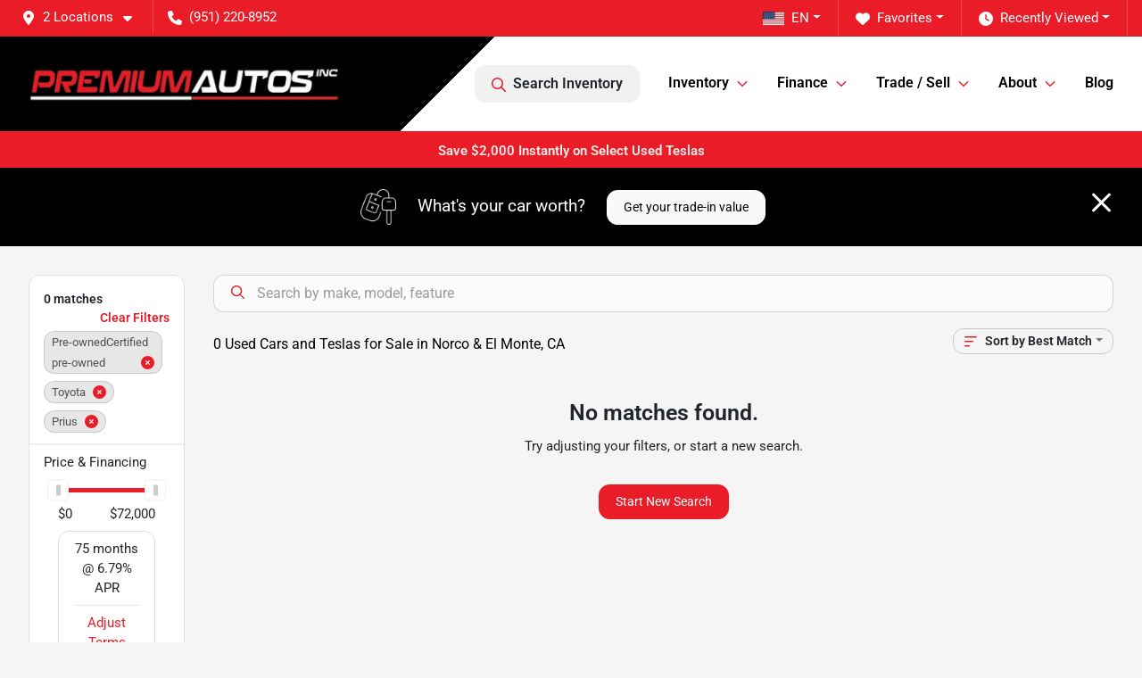

--- FILE ---
content_type: text/html; charset=utf-8
request_url: https://www.premiumautosinc.com/used-cars-in-norco-el-monte-ca?year[gt]=2017&year[lt]=2017&make[]=Toyota&model[]=Prius
body_size: 26687
content:
<!DOCTYPE html><html lang="en"><head><meta charSet="utf-8" data-next-head=""/><meta name="viewport" content="width=device-width, initial-scale=1.0" class="jsx-3728356617" data-next-head=""/><link rel="icon" href="https://static.overfuel.com/dealers/premium-autos-inc/image/favicon-32x32.png" class="jsx-3728356617" data-next-head=""/><link rel="apple-touch-icon" sizes="180x180" href="https://static.overfuel.com/dealers/premium-autos-inc/image/apple-touch-icon.png" class="jsx-3728356617" data-next-head=""/><link rel="icon" type="image/png" sizes="192x192" href="https://static.overfuel.com/dealers/premium-autos-inc/image/android-chrome-192x192.png" class="jsx-3728356617" data-next-head=""/><link rel="icon" type="image/png" sizes="512x512" href="https://static.overfuel.com/dealers/premium-autos-inc/image/android-chrome-512x512.png" class="jsx-3728356617" data-next-head=""/><meta property="og:url" content="https://www.premiumautosinc.com/used-cars-in-norco-el-monte-ca?year%5Bgt%5D=2017&amp;year%5Blt%5D=2017&amp;make%5B%5D=Toyota&amp;model%5B%5D=Prius" class="jsx-3728356617" data-next-head=""/><meta property="og:site_name" content="Premium Autos Inc" class="jsx-3728356617" data-next-head=""/><meta property="og:type" content="website" class="jsx-3728356617" data-next-head=""/><meta property="og:image" content="https://static.overfuel.com/dealers/premium-autos-inc/image/premium-autos-og.webp" class="jsx-3728356617" data-next-head=""/><meta name="format-detection" content="telephone=no,address=no" class="jsx-3728356617" data-next-head=""/><meta name="google-site-verification" content="mZg8IaPWRF4dExHcG92KfcTPnjsuFxJejDy27LBJvIs" class="jsx-3728356617" data-next-head=""/><link rel="preload" href="/font/roboto-v48-latin-regular.woff2" as="font" type="font/woff2" crossorigin="anonymous" class="jsx-b1edb5e55a1a9cb8" data-next-head=""/><link rel="preload" href="/font/roboto-v48-latin-600.woff2" as="font" type="font/woff2" crossorigin="anonymous" class="jsx-b1edb5e55a1a9cb8" data-next-head=""/><link rel="preload" href="/font/roboto-v48-latin-900.woff2" as="font" type="font/woff2" crossorigin="anonymous" class="jsx-b1edb5e55a1a9cb8" data-next-head=""/><title data-next-head="">Used Cars for Sale in Norco &amp; El Monte, CA | Teslas, EVs, Trucks &amp; SUVs – Premium Autos</title><meta property="og:title" content="Used Cars for Sale in Norco &amp; El Monte, CA | Teslas, EVs, Trucks &amp; SUVs – Premium Autos" data-next-head=""/><meta name="description" content="Shop used cars in Norco &amp; El Monte, CA at Premium Autos. Huge inventory of used Teslas, EVs, trucks, SUVs, sedans, and sports cars. Competitive pricing, financing for all credit types, and fast approvals." data-next-head=""/><meta property="og:description" content="Shop used cars in Norco &amp; El Monte, CA at Premium Autos. Huge inventory of used Teslas, EVs, trucks, SUVs, sedans, and sports cars. Competitive pricing, financing for all credit types, and fast approvals." data-next-head=""/><link rel="canonical" href="https://www.premiumautosinc.com/used-cars-in-norco-el-monte-ca" data-next-head=""/><link rel="preload" href="/_next/static/css/58b43e3c8017d3ba.css" as="style"/><script type="application/ld+json" class="jsx-3728356617" data-next-head="">{"@context":"https://schema.org","@type":"Organization","url":"https://www.premiumautosinc.com","logo":"https://static.overfuel.com/dealers/premium-autos-inc/image/android-chrome-192x192.png"}</script><link rel="preload" as="image" imageSrcSet="https://static.overfuel.com/dealers/premium-autos-inc/image/premium-autos-logo.webp?w=384&amp;q=80 1x, https://static.overfuel.com/dealers/premium-autos-inc/image/premium-autos-logo.webp?w=750&amp;q=80 2x" fetchPriority="high" data-next-head=""/><link rel="preload" as="image" imageSrcSet="https://static.overfuel.com/dealers/premium-autos-inc/image/premium-autos-logo.webp?w=256&amp;q=80 1x, https://static.overfuel.com/dealers/premium-autos-inc/image/premium-autos-logo.webp?w=640&amp;q=80 2x" fetchPriority="high" data-next-head=""/><script id="gainit" data-nscript="beforeInteractive">
            window.dataLayer = window.dataLayer || [];
            function gtag(){ window.dataLayer.push(arguments); }
            gtag('js', new Date());
            gtag('config', 'G-JMMGNT8J20');
            
          </script><script id="fbqtag" data-nscript="beforeInteractive">
            !function(f,b,e,v,n,t,s)
            {if(f.fbq)return;n=f.fbq=function(){n.callMethod?
            n.callMethod.apply(n,arguments):n.queue.push(arguments)};
            if(!f._fbq)f._fbq=n;n.push=n;n.loaded=!0;n.version='2.0';
            n.queue=[];t=b.createElement(e);t.async=!0;
            t.src=v;s=b.getElementsByTagName(e)[0];
            s.parentNode.insertBefore(t,s)}(window, document,'script',
            'https://connect.facebook.net/en_US/fbevents.js');
            fbq('init', '646791411169657');
            fbq('track', 'PageView');
          </script><link rel="stylesheet" href="/_next/static/css/58b43e3c8017d3ba.css" data-n-g=""/><noscript data-n-css=""></noscript><script defer="" noModule="" src="/_next/static/chunks/polyfills-42372ed130431b0a.js"></script><script id="gatag" src="/gtag/js?id=G-JMMGNT8J20&amp;l=dataLayer" defer="" data-nscript="beforeInteractive"></script><script defer="" src="/_next/static/chunks/8475.47831073e1b6ffaf.js"></script><script defer="" src="/_next/static/chunks/5601.9c144d6328ba2581.js"></script><script defer="" src="/_next/static/chunks/4744.3238be3c0e11f459.js"></script><script defer="" src="/_next/static/chunks/748.c76f477143a8f116.js"></script><script defer="" src="/_next/static/chunks/2056.7066055d529f184e.js"></script><script defer="" src="/_next/static/chunks/04ce947b-1a2fb7fb7f4eb2eb.js"></script><script defer="" src="/_next/static/chunks/7115-0e695373b530fcce.js"></script><script defer="" src="/_next/static/chunks/9320-d3cb4c548ab2883c.js"></script><script defer="" src="/_next/static/chunks/655-f32d8bd654120190.js"></script><script defer="" src="/_next/static/chunks/2033-ccbb47b0b86c3b08.js"></script><script defer="" src="/_next/static/chunks/872.15bd6bfb5d8cdca5.js"></script><script defer="" src="/_next/static/chunks/4610.cb5fe67beaf7f1de.js"></script><script defer="" src="/_next/static/chunks/3014.a9a0b5ab652f98e8.js"></script><script defer="" src="/_next/static/chunks/476.d481209788d7a27f.js"></script><script defer="" src="/_next/static/chunks/5966.b7b416c7b0643910.js"></script><script defer="" src="/_next/static/chunks/4116.b23f12c7cc68b06b.js"></script><script defer="" src="/_next/static/chunks/6985.c321d642c328bfd5.js"></script><script defer="" src="/_next/static/chunks/4851.6e2fd352c54a4585.js"></script><script defer="" src="/_next/static/chunks/1125.b585ff32d6657eb2.js"></script><script src="/_next/static/chunks/webpack-4c48dfdff27949c0.js" defer=""></script><script src="/_next/static/chunks/framework-77dff60c8c44585c.js" defer=""></script><script src="/_next/static/chunks/main-819ca9995167ee4f.js" defer=""></script><script src="/_next/static/chunks/pages/_app-d70018bfe3524097.js" defer=""></script><script src="/_next/static/chunks/8230-fd615141ef99310a.js" defer=""></script><script src="/_next/static/chunks/7856-db7bf741a0ee53d2.js" defer=""></script><script src="/_next/static/chunks/4587-68b5c796bc85d386.js" defer=""></script><script src="/_next/static/chunks/1423-77cd04bb72d43ce6.js" defer=""></script><script src="/_next/static/chunks/4761-d55ae15e52027e06.js" defer=""></script><script src="/_next/static/chunks/6554-17ce05496a22ed1d.js" defer=""></script><script src="/_next/static/chunks/2439-be50dbabb48591ef.js" defer=""></script><script src="/_next/static/chunks/4204-2d23ae957a7fea54.js" defer=""></script><script src="/_next/static/chunks/9086-57110936e1d9f18a.js" defer=""></script><script src="/_next/static/chunks/4159-72e26b6c8b5e4fcf.js" defer=""></script><script src="/_next/static/chunks/8670-5388bb14ca8a6ed3.js" defer=""></script><script src="/_next/static/chunks/7265-749e906ff613fcd6.js" defer=""></script><script src="/_next/static/chunks/2775-3db6e184bc3b7a64.js" defer=""></script><script src="/_next/static/chunks/1646-3e7dd0c8dea625e4.js" defer=""></script><script src="/_next/static/chunks/pages/inventory-9ad38f51278e71a2.js" defer=""></script><script src="/_next/static/1FizmeYwPnCtXD_AHTCis/_buildManifest.js" defer=""></script><script src="/_next/static/1FizmeYwPnCtXD_AHTCis/_ssgManifest.js" defer=""></script><style id="__jsx-b1edb5e55a1a9cb8">@font-face{font-display:s block;font-family:"Roboto";font-style:normal;font-weight:400;src:url("/font/roboto-v48-latin-regular.woff2")format("woff2")}@font-face{font-display:block;font-family:"Roboto";font-style:normal;font-weight:600;src:url("/font/roboto-v48-latin-600.woff2")format("woff2")}@font-face{font-display:block;font-family:"Roboto";font-style:normal;font-weight:900;src:url("/font/roboto-v48-latin-900.woff2")format("woff2")}body{font-family:"Roboto",system-ui,Arial,sans-serif!important}</style><style id="__jsx-3728356617">:root{--color-primary:#EA1C27;--color-secondary:#000000;--color-highlight:#4e5155;--persistent-banner-background-color:#EA1C27;--persistent-banner-text-color:#eeeeee;--srp-height:75%;--cookie-consent-bg:#343a40;--cookie-consent-text:#fff;--cookie-consent-link:#fff}body{letter-spacing:0;background:#f5f5f5;font-size:.95rem;top:0px!important} #mobile-nav{background:#000}#header-nav ul li{position:relative;color:#000;display:inline-block;padding:1.5rem 1rem;text-transform:none;font-size:16px}#header-nav a.noChildren{color:#000}.text-primary,svg.text-primary,.blog-article a:not(.btn),.blog-article a:not(.btn):visited{color:var(--color-primary)!important;fill:var(--color-primary)}.blog-article a:not(.btn) svg,.blog-article a:not(.btn):visited svg{fill:var(--color-primary)!important}.bg-preheader{background:#EA1C27;color:#fff}.text-preheader{color:#fff!important}.bg-preheader i,.bg-preheader svg,.bg-preheader .dropdown-toggle::after{color:#fff!important;fill:#fff!important}.bg-header{background:#000}.bg-footer{background:#000}.bg-heroSearch{background:black;padding:6rem 0;position:relative;overflow-x:clip;-webkit-background-size:cover!important;-moz-background-size:cover!important;-o-background-size:cover!important;background-size:cover!important;background-position:center center;background-repeat:no-repeat}.bg-heroSearch #hero-img{left:0;bottom:0}.text-highlight{color:#4e5155!important}.btn-outline-primary,.btn-outline-primary:hover{border-color:var(--color-primary);color:var(--color-primary)}.btn-outline-primary svg,.btn-outline-primary:hover svg,.btn-link svg{fill:var(--color-primary)}#top-banner svg{fill:#fff!important}.btn-outline-primary:focus{color:inherit}.btn-default:active{color:white!important}.btn-default:active svg{fill:white}.btn-link.show svg{fill:white!important}.btn-link.show::after{color:#fff!important}.cElement a,.cElement a:hover{color:var(--color-primary)}.cElement a.btn:not(.btn-outline-primary):not(.btn-primary){color:#fff}.split-boxes{background-image:linear-gradient(90deg,var(--color-secondary),var(--color-secondary)50%,var(--color-primary)0,var(--color-primary))}.img-srp-container:before{display:block;content:"";width:100%;padding-top:75%}.btn-outline-primary:disabled{color:var(--color-primary)!important;border-color:var(--color-primary)!important}.aiBg{position:relative;background:linear-gradient(90deg,var(--color-primary),#ccc);border-radius:14px;padding:2px}.aiBg input{border:0!important;z-index:5}.react-datepicker__day--selected,.react-datepicker__day--in-selecting-range,.react-datepicker__day--in-range,.react-datepicker__month-text--selected,.react-datepicker__month-text--in-selecting-range,.react-datepicker__month-text--in-range,.react-datepicker__quarter-text--selected,.react-datepicker__quarter-text--in-selecting-range,.react-datepicker__quarter-text--in-range,.react-datepicker__year-text--selected,.react-datepicker__year-text--in-selecting-range,.react-datepicker__year-text--in-range,.react-datepicker__day--keyboard-selected:hover,.react-datepicker__month-text--keyboard-selected:hover,.react-datepicker__quarter-text--keyboard-selected:hover,.react-datepicker__year-text--keyboard-selected:hover{background-color:var(--color-primary);color:white}.text-secondary{color:var(--color-secondary)!important}.ribbon span{background-color:var(--color-primary)!important}.border-primary,html:not([dir=rtl]) .border-primary,html[dir=rtl] .border-primary{border-color:var(--color-primary)!important}.drag-active{border:1px dashed var(--color-primary)!important}.progress-bar,.bg-primary,.badge-primary,.btn-primary,.nav-pills .nav-link.active,.nav-pills .nav-link.active:hover,.nav-pills .nav-link.active:focus,.btn-check:checked+.btn,.btn.active,.btn.show,.btn:first-child:active,:not(.btn-check)+.btn:active{background-color:var(--color-primary)!important}.btn-primary,.btn-check:checked+.btn,.btn.active,.btn.show,.btn:first-child:active,:not(.btn-check)+.btn:active{border-color:var(--color-primary)!important}.btn-secondary{background-color:var(--color-secondary)!important;border-color:var(--color-secondary)!important}.btn-secondary:focus,.btn-secondary.focus{border-color:var(--color-secondary)!important}.btn-primary:focus,.btn-primary.focus{border-color:var(--color-primary)!important}.btn-primary.disabled,.btn-primary:disabled{border-color:var(--color-primary)!important;background:var(--color-primary)!important}.border-theme,.btn-group .btn-primary,.input-group-prepend .btn-primary,.input-group-append .btn-primary{border-color:var(--color-primary)!important}.rdp-button:focus:not([disabled]),.rdp-button:active:not([disabled]){background-color:#f5f5f5!important;border-color:var(--color-primary)!important}.rdp-day_selected:not([disabled]),.rdp-day_selected:focus:not([disabled]),.rdp-day_selected:active:not([disabled]),.rdp-day_selected:hover:not([disabled]){background-color:var(--color-primary)!important}.btn-group .active svg{color:var(--color-primary)!important}#header-nav ul li::after{border-color:var(--color-primary)!important}.bg-secondary,.badge-secondary{background-color:var(--color-secondary)!important;color:white!important}#languagedropdown{color:#fff;text-decoration:none;margin-top:-3px}.goog-te-combo{width:100%;background:#EA1C27!important;color:#fff!important;border:none;font-size:.9rem!important;font-family:inherit!important;margin:1px 0!important;-webkit-appearance:none}#persistent_banner_desktop,#persistent_banner_mobile,#persistent_banner_desktop a,#persistent_banner_mobile a{background-color:#EA1C27;z-index:5;color:#eeeeee!important}.gg-app{z-index:1!important}@media(max-width:575px){.bg-heroSearch #hero-img-mobile{object-fit:cover;width:100%!important;height:100%!important;top:0}
        }@media(min-width:576px){.bg-heroSearch{padding:7rem 0;position:relative;background-image:url("https://static.overfuel.com/dealers/premium-autos-inc/image/premium-autos-desktop-hero.webp");-webkit-background-size:cover!important;-moz-background-size:cover!important;-o-background-size:cover!important;background-size:cover!important;background-position:top center;background-repeat:no-repeat}.srpCardLocation{cursor:default!important}.srpCardLocation .fa-phone{display:none!important}}
        
        @media screen and (max-width: 575px) { .bg-heroSearch { padding: 1rem 0; } }
.homeColumns .row { margin: 0 !important; }
.homeColumns .cColumn { padding: 0 !important; }
.bg-header {
  background: #000000;
  background: linear-gradient(-45deg, rgba(255,255,255,1) 0%, rgba(255,255,255,1) 60%, #000000 60%) !important;
  border-bottom: 3px solid #EA1C27 !important
}

 .blog-article a, .blog-article a:visited {
  color: #fff !important;
}

#mobile-nav svg {
  fill: #ea1b27 !important;
}

/* @media (min-width: 576px) { 
    [data-cy="btn-Click2Call"] {
        display: none !important;
    }
} */

@media (min-width: 576px) { 
.p-2.col-12 {
    display: none !important;
  }
}

#header-nav ul li:nth-last-child(2) ul {
    right: 0;
    left: auto;
}

        

        
      </style><style id="__jsx-3288950951">.container-fluid{max-width:2548px!important}#desktop-search{width:100%}#header-nav ul li,#search_desktop{font-weight:600}#header-nav ul li ul{top:3.5rem;border-radius:12px}#header-nav ul>li:last-of-type{padding-right:0!important}#header-nav ul li ul li{font-weight:normal!important}.searchInventory{border-color:#E8E8E8!important;padding:1.5rem 1rem}.searchInventory svg{fill:#EA1C27}#googletranslate{padding-top:.6rem}.route-home #persistent-search{display:none}.card{overflow:hidden;border:1px solid transparent!important;box-shadow:0 0 0!important;border:1px solid#e1e1e1!important;border-radius:12px!important}.card-header{border-radius:12px 12px 0 0!important}.card-footer:last-child{border-radius:0 0 12px 12px!important}.rounded,.btn,input,.form-control,#home-search-wrapper,.custom-select{border-radius:12px!important}.rounded_bottom{border-bottom-left-radius:12px;border-bottom-right-radius:12px}.btn-group .btn:first-child{border-radius:12px 0 0 12px!important}.btn-group .btn:last-child{border-radius:0 12px 12px 0!important}.btn-group .btn{border-radius:0!important}.btn-group .btn.active{border-color:#EA1C27!important}.input-group>.form-control:not(.border-radius-0):not(:first-child),.input-group>.custom-select:not(.border-radius-0):not(:first-child){border-radius:0 12px 12px 0!important}.input-group>.input-group-text.prepend:first-of-type{border-radius:12px 0 0 12px!important}.input-group>.input-group-text.append:last-of-type{border-radius:0 12px 12px 0!important}.border-radius-0{border-radius:0 0 0 0!important;border-bottom-right-radius:0!important;border-bottom-left-radius:0!important;border-top-right-radius:0!important;border-top-left-radius:0!important}.accordion-item:first-of-type{border-radius:12px 12px 0 0!important}.accordion-item:last-of-type{border-radius:0 0 12px 12px!important}</style><style data-styled="" data-styled-version="6.3.8">.bPXTyO{position:fixed;content:'';top:63px;left:0;z-index:25;}/*!sc*/
.bPXTyO.searchVisible{height:calc(100% - 67px);overflow:scroll;}/*!sc*/
data-styled.g19[id="sc-2cecbaee-0"]{content:"bPXTyO,"}/*!sc*/
</style></head><body> <link rel="preload" as="image" imageSrcSet="https://static.overfuel.com/dealers/premium-autos-inc/image/premium-autos-logo.webp?w=384&amp;q=80 1x, https://static.overfuel.com/dealers/premium-autos-inc/image/premium-autos-logo.webp?w=750&amp;q=80 2x" fetchPriority="high"/><link rel="preload" as="image" imageSrcSet="https://static.overfuel.com/dealers/premium-autos-inc/image/premium-autos-logo.webp?w=256&amp;q=80 1x, https://static.overfuel.com/dealers/premium-autos-inc/image/premium-autos-logo.webp?w=640&amp;q=80 2x" fetchPriority="high"/><div id="__next"><script type="application/ld+json" class="jsx-3728356617">{"@context":"https://schema.org","@type":["AutoDealer","LocalBusiness"],"name":"Premium Autos - Norco","image":"https://static.overfuel.com/dealers/premium-autos-inc/image/premium-autos-og.webp","@id":"https://www.premiumautosinc.com/#organization","url":"https://www.premiumautosinc.com/","telephone":"+19512208952","address":{"@type":"PostalAddress","streetAddress":"2100 Hamner Avenue","addressLocality":"Norco","addressRegion":"CA","postalCode":"92860","addressCountry":"US"},"geo":{"@type":"GeoCoordinates","latitude":33.912503,"longitude":-117.5611871},"openingHoursSpecification":[{"@type":"OpeningHoursSpecification","dayOfWeek":"Monday","opens":"10:00","closes":"19:30"},{"@type":"OpeningHoursSpecification","dayOfWeek":"Tuesday","opens":"10:00","closes":"19:30"},{"@type":"OpeningHoursSpecification","dayOfWeek":"Wednesday","opens":"10:00","closes":"19:30"},{"@type":"OpeningHoursSpecification","dayOfWeek":"Thursday","opens":"10:00","closes":"19:30"},{"@type":"OpeningHoursSpecification","dayOfWeek":"Friday","opens":"10:00","closes":"19:30"},{"@type":"OpeningHoursSpecification","dayOfWeek":"Saturday","opens":"10:00","closes":"20:00"},{"@type":"OpeningHoursSpecification","dayOfWeek":"Sunday","opens":"11:00","closes":"17:00"}],"sameAs":["https://www.facebook.com/Premiumautosinc/","https://www.instagram.com/premiumautoscars"],"department":[{"@type":"AutoDealer","name":"Premium Autos - Norco","description":"Premium Autos - Norco is a dealership located at 2100 Hamner Avenue, Norco, CA 92860.","url":"https://www.premiumautosinc.com","image":"https://static.overfuel.com/dealers/premium-autos-inc/image/premium-autos-og.webp","telephone":"+19512208952","address":{"@type":"PostalAddress","streetAddress":"2100 Hamner Avenue","addressLocality":"Norco","addressRegion":"CA","postalCode":"92860","addressCountry":"USA"},"location":{"@type":"Place","geo":{"@type":"GeoCoordinates","latitude":"33.91250300","longitude":"-117.56118710"}},"aggregateRating":{"@type":"AggregateRating","ratingValue":"2.7","reviewCount":2533}},{"@type":"AutoDealer","name":"Premium Autos - El Monte","description":"Premium Autos - El Monte is a dealership located at 9640 Garvey Avenue, South El Monte, CA 91733.","url":"https://www.premiumautosinc.com","image":"https://static.overfuel.com/dealers/premium-autos-inc/image/premium-autos-og.webp","telephone":"+19512208952","address":{"@type":"PostalAddress","streetAddress":"9640 Garvey Avenue","addressLocality":"South El Monte","addressRegion":"CA","postalCode":"91733","addressCountry":"USA"},"location":{"@type":"Place","geo":{"@type":"GeoCoordinates","latitude":"34.06241310","longitude":"-118.05885420"}},"aggregateRating":{"@type":"AggregateRating","ratingValue":"2.4","reviewCount":1527}}],"aggregateRating":{"@type":"AggregateRating","ratingValue":2.7,"reviewCount":2533},"hasMap":"https://maps.google.com/?q=2100+Hamner+Avenue+Norco+CA+92860","contactPoint":[{"@type":"ContactPoint","contactType":"Sales","telephone":"+19512208952","availableLanguage":["English","Spanish"],"areaServed":"US"}],"knowsAbout":["used cars","trade-in","auto financing","vehicle service"]}</script><div translate="no" class="jsx-3728356617 notranslate"><div id="google_translate_element" style="display:none" class="jsx-3728356617"></div></div><div class="mode-undefined full_width route-srp"><noscript><img height="1" width="1" style="display:none" src="https://www.facebook.com/tr?id=646791411169657&amp;ev=PageView&amp;noscript=1" alt=""/></noscript><header role="banner" class="d-none d-xl-block " id="header-desktop"><div class="border-bottom bg-preheader text-preheader theme-dark"><div class="container-fluid"><div class="row"><div class="col"><div class="py-2 ps-2 pe-3 d-inline-block cursor-pointer border-end position-relative locationDropdown" role="button" data-cy="header-location-dropdown"><span class="d-inline-block faIcon ofa-solid ofa-location-dot me-2"><svg height="16" width="16" fill="inherit"><use xlink:href="/solid.svg#location-dot"></use></svg></span><span class="d-inline-block me-1 notranslate">2 Locations<span class="d-inline-block faIcon ofa-solid ofa-caret-down ms-2"><svg height="16" width="16" fill="inherit"><use xlink:href="/solid.svg#caret-down"></use></svg></span></span></div><div class="py-2  px-3 d-inline-block "><span data-cy="header-phone" role="button" class="text-preheader"><span class="d-inline-block faIcon ofa-solid ofa-phone me-2"><svg height="16" width="16" fill="inherit"><use xlink:href="/solid.svg#phone"></use></svg></span>(951) 220-8952</span></div><div class="float-end py-2 text-end border-end"><div class="dropdown"><button type="button" id="recents" aria-expanded="false" class="py-0 text-decoration-none text-white dropdown-toggle btn btn-link"><span class="d-inline-block faIcon ofa-solid ofa-clock me-2 float-start mt-0"><svg height="16" width="16" fill="inherit"><use xlink:href="/solid.svg#clock"></use></svg></span>Recently Viewed</button></div></div><div class="float-end py-2 border-end text-end"><div class="dropdown"><button type="button" id="favorites" aria-expanded="false" class="py-0 text-decoration-none text-white dropdown-toggle btn btn-link"><span class="d-inline-block faIcon ofa-solid ofa-heart me-2"><svg height="16" width="16" fill="inherit"><use xlink:href="/solid.svg#heart"></use></svg></span>Favorites</button></div></div><div class="float-end py-2 border-end text-end"></div></div></div></div></div><div class="px-3 border-bottom bg-header position-relative py-2" id="interior_header"><div class="container-fluid"><div class="d-flex align-items-center"><a title="Premium Autos Inc" id="logo-link" href="/"><img alt="Premium Autos Inc" id="logo" fetchPriority="high" loading="eager" width="349" height="75" decoding="async" data-nimg="1" style="color:transparent" srcSet="https://static.overfuel.com/dealers/premium-autos-inc/image/premium-autos-logo.webp?w=384&amp;q=80 1x, https://static.overfuel.com/dealers/premium-autos-inc/image/premium-autos-logo.webp?w=750&amp;q=80 2x" src="https://static.overfuel.com/dealers/premium-autos-inc/image/premium-autos-logo.webp?w=750&amp;q=80"/></a><div class="ms-auto" id="header-nav"><ul><li class="searchInventory"><button type="button" id="search_desktop" title="Browse Inventory" class="text-decoration-none text-dark bg-light btn btn-link"><span class="d-inline-block faIcon ofa-regular ofa-magnifying-glass me-2"><svg height="16" width="16" fill="inherit"><use xlink:href="/regular.svg#magnifying-glass"></use></svg></span>Search Inventory</button></li><li class="cursor-pointer">Inventory<span class="d-inline-block faIcon ofa-regular ofa-angle-down ms-2 text-primary"><svg height="15" width="14" fill="#EA1C27"><use xlink:href="/regular.svg#angle-down"></use></svg></span><ul><li class="cursor-pointer"><a target="_self" title="All inventory" class="" href="/used-cars-in-norco-el-monte-ca">All inventory</a></li><li class="cursor-pointer"><a target="_self" title="Norco" class="" href="/used-cars-in-norco-el-monte-ca?condition[]=Pre-owned&amp;condition[]=Certified%20pre-owned&amp;dealer_id[]=912">Norco</a></li><li class="cursor-pointer"><a target="_self" title="El Monte" class="" href="/used-cars-in-norco-el-monte-ca?condition[]=Pre-owned&amp;condition[]=Certified%20pre-owned&amp;dealer_id[]=954">El Monte</a></li><li class="cursor-pointer"><a target="_self" title="Teslas" class="" href="/tesla">Teslas</a></li><li class="cursor-pointer"><a target="_self" title="(EVs) Electric" class="" href="/electric-cars">(EVs) Electric</a></li><li class="cursor-pointer"><a target="_self" title="Cars" class="" href="/cars">Cars</a></li><li class="cursor-pointer"><a target="_self" title="SUVs" class="" href="/suvs">SUVs</a></li><li class="cursor-pointer"><a target="_self" title="Sports Cars" class="" href="/coupes">Sports Cars</a></li><li class="cursor-pointer"><a target="_self" title="Trucks" class="" href="/trucks">Trucks</a></li></ul></li><li class="cursor-pointer">Finance<span class="d-inline-block faIcon ofa-regular ofa-angle-down ms-2 text-primary"><svg height="15" width="14" fill="#EA1C27"><use xlink:href="/regular.svg#angle-down"></use></svg></span><ul><li class="cursor-pointer"><a target="_self" title="Get approved" class="" href="/finance-your-car">Get approved</a></li><li class="cursor-pointer"><a target="_self" title="Get pre-qualified with Capital One" class="" href="/get-pre-qualified-with-premium-autos-and-capital-one">Get pre-qualified with Capital One</a></li><li class="cursor-pointer"><a target="_blank" title="Shop from home" class="" href="https://autodriven.com/SHOPFROMHOME">Shop from home<span class="d-inline-block faIcon ofa-regular ofa-arrow-up-right-from-square ms-2 text-muted"><svg height="16" width="16" fill="#a3a4a6"><use xlink:href="/regular.svg#arrow-up-right-from-square"></use></svg></span></a></li><li class="cursor-pointer"><a target="_self" title="Car loan calculator" class="" href="/car-loan-calculator">Car loan calculator</a></li><li class="cursor-pointer"><a target="_self" title="Bad Credit Financing" class="" href="/apply-for-auto-loan-with-premium-autos">Bad Credit Financing</a></li></ul></li><li class="cursor-pointer">Trade / Sell<span class="d-inline-block faIcon ofa-regular ofa-angle-down ms-2 text-primary"><svg height="15" width="14" fill="#EA1C27"><use xlink:href="/regular.svg#angle-down"></use></svg></span><ul><li class="cursor-pointer"><a target="_self" title="Get trade-in value" class="" href="/trade-in">Get trade-in value</a></li><li class="cursor-pointer"><a target="_self" title="Sell us your car" class="" href="/sell-my-car">Sell us your car</a></li></ul></li><li class="cursor-pointer">About<span class="d-inline-block faIcon ofa-regular ofa-angle-down ms-2 text-primary"><svg height="15" width="14" fill="#EA1C27"><use xlink:href="/regular.svg#angle-down"></use></svg></span><ul><li class="cursor-pointer"><a target="_self" title="About us" class="" href="/about-us">About us</a></li><li class="cursor-pointer"><a target="_self" title="Contact us" class="" href="/contact-us">Contact us</a></li><li class="cursor-pointer"><a target="_self" title="Used Toyota for Sale in Norco, CA" class="" href="/blog-used-toyotas-norco-ca">Used Toyota for Sale in Norco, CA</a></li><li class="cursor-pointer"><a target="_self" title="Used Tesla for Sale in El Monte, CA" class="" href="/tesla-used-inventory-in-el-monte-ca">Used Tesla for Sale in El Monte, CA</a></li><li class="cursor-pointer"><a target="_self" title="Electric vs Gas Cars: True Cost of Ownership Guide" class="" href="/electric-vs-gas-cars-true-cost-of-ownership-guide">Electric vs Gas Cars: True Cost of Ownership Guide</a></li><li class="cursor-pointer"><a target="_self" title="Ultimate Guide to EV Tax Credits and Resale Value" class="" href="/ultimate-guide-to-ev-tax-credits-and-resale-value">Ultimate Guide to EV Tax Credits and Resale Value</a></li></ul></li><li class="cursor-pointer"><a target="_self" title="Blog" class="noChildren" href="/blog">Blog</a></li></ul></div></div><div class="clearfix"></div></div></div></header><div id="mobile-nav" class="border-bottom border-bottom d-xl-none position-fixed d-flex align-items-center w-100"><div class="d-flex w-100 align-items-center " id="mobile-header"><div class="text-left w-100 ps-2" id="mobile-logo"><img alt="Premium Autos Inc" fetchPriority="high" loading="eager" width="254" height="55" decoding="async" data-nimg="1" style="color:transparent" srcSet="https://static.overfuel.com/dealers/premium-autos-inc/image/premium-autos-logo.webp?w=256&amp;q=80 1x, https://static.overfuel.com/dealers/premium-autos-inc/image/premium-autos-logo.webp?w=640&amp;q=80 2x" src="https://static.overfuel.com/dealers/premium-autos-inc/image/premium-autos-logo.webp?w=640&amp;q=80"/></div><div class="ms-auto px-1 "><span class="d-inline-block faIcon ofa-solid ofa-location-dot mx-1 h2 mb-0 mt-n1"><svg height="29" width="29" fill="#000"><use xlink:href="/solid.svg#location-dot"></use></svg></span></div><div class="text-end ps-2 "><span class="d-inline-block faIcon ofa-solid ofa-bars h2 me-1 mb-0 mt-n1"><svg height="29" width="29" fill="#000"><use xlink:href="/solid.svg#bars"></use></svg></span></div></div></div><div style="height:104px" class="d-block d-xl-none" id="mobile-nav-spacer"></div><div id="persistent_banner_desktop"><div class="container"><a title="Click here to see special promotion" class="cursor-pointer" href="/used-tesla?make[]=Tesla&amp;condition[]=Pre-owned&amp;condition[]=Certified%20pre-owned&amp;price[gt]=0&amp;price[lt]=25000"><span class="py-2 text-center d-block">Save $2,000 Instantly on Select Used Teslas</span></a></div></div><script type="application/ld+json"></script><main id="inventory-index" class="position-relative path-inventory"><div class="bg-secondary p-4 d-block" id="top-banner"><div class="align-items-center container"><div class="d-flex align-items-center row"><div class="text-large text-center text-white col-sm-12"><img alt="Get your trade-in value" loading="lazy" width="40" height="40" decoding="async" data-nimg="1" class="me-4 d-none d-sm-inline-block" style="color:transparent" srcSet="https://static.overfuel.com/images/icons/streamlinehq-car-tool-keys-transportation-white-200.PNG?w=48&amp;q=80 1x, https://static.overfuel.com/images/icons/streamlinehq-car-tool-keys-transportation-white-200.PNG?w=96&amp;q=80 2x" src="https://static.overfuel.com/images/icons/streamlinehq-car-tool-keys-transportation-white-200.PNG?w=96&amp;q=80"/>What&#x27;s your car worth?<button type="button" class="border-white ms-4 mt-3 mt-sm-0 btn btn-light">Get your trade-in value</button><button type="button" class="close text-white text-large float-end p-0 mb-n2 mt-n1 mr-n2 btn btn-link"><span class="d-inline-block faIcon ofa-regular ofa-xmark text-white"><svg height="36" width="25" fill="white"><use xlink:href="/regular.svg#xmark"></use></svg></span></button></div></div></div></div><div class="sc-2cecbaee-0 bPXTyO w-100 border-bottom ToolbarMobile bg-white d-block d-xl-none searchHidden"><div class="no-gutters row-bordered text-start text-nowrap sticky-top bg-white border-bottom border-top row"><div class="py-2 pe-2 ps-3 cursor-pointer col-sm-6 col-5"><span class="d-inline-block faIcon ofa-regular ofa-bars-filter text-primary me-2"><svg height="16" width="16" fill="#EA1C27"><use xlink:href="/regular.svg#bars-filter"></use></svg></span>Filters</div><div class="py-2 px-3 col-sm-5 col-5"><span class="d-inline-block faIcon ofa-regular ofa-arrow-down-wide-short text-primary me-2"><svg height="16" width="16" fill="#EA1C27"><use xlink:href="/regular.svg#arrow-down-wide-short"></use></svg></span>Best Match</div><div aria-label="Close" class="py-2 pe-3 text-end  col-sm-1 col-2"><span class="d-inline-block faIcon ofa-regular ofa-magnifying-glass text-primary me-2"><svg height="16" width="16" fill="#EA1C27"><use xlink:href="/regular.svg#magnifying-glass"></use></svg></span></div></div></div><div class="mb-5 container-fluid"><div class="d-flex mt-3"><div class="d-none d-xl-block filter-container w-20"><div class="p-3"><div class="mb-5 mt-3 mt-md-0 notranslate filterCard card"><div class="pt-3 pb-2 bg-white card-header"><div class="card-title h6 font-weight-bold mb-2">0<!-- --> matches</div></div><form data-cy="filter-section" class="pb-0 mt-sm-0"><div class="price-financing card-footer"><div class="cursor-pointer">Price <!-- -->&amp; Financing</div><div class="mt-2 px-3 collapse show"><div class="opacity-100"><div style="transform:scale(1);cursor:inherit;height:24px;display:flex;width:100%"><div style="height:5px;width:100%;border-radius:4px;background:linear-gradient(to right, #ccc 0%, #ccc 0%, #EA1C27 0%, #EA1C27 100%, #ccc 100%, #ccc 100%);align-self:center" class="price-financing-slider"><div style="position:absolute;z-index:0;cursor:grab;user-select:none;touch-action:none;-webkit-user-select:none;-moz-user-select:none;-ms-user-select:none;height:24px;width:24px;border-radius:4px;background-color:#FFF;display:flex;justify-content:center;align-items:center;border:1px solid #eee;outline:0;left:0" tabindex="0" aria-valuemax="72000" aria-valuemin="0" aria-valuenow="0" draggable="false" aria-label="Accessibility label" role="slider"><div style="height:12px;width:5px;background-color:#CCC"></div></div><div style="position:absolute;z-index:1;cursor:grab;user-select:none;touch-action:none;-webkit-user-select:none;-moz-user-select:none;-ms-user-select:none;height:24px;width:24px;border-radius:4px;background-color:#FFF;display:flex;justify-content:center;align-items:center;border:1px solid #eee;outline:0;left:0" tabindex="0" aria-valuemax="72000" aria-valuemin="0" aria-valuenow="72000" draggable="false" aria-label="Accessibility label" role="slider"><div style="height:12px;width:5px;background-color:#CCC"></div></div></div></div><div class="mt-1 no-gutters row"><div class="ms-n3 col">$0</div><div class="me-n3 text-end col">$72,000</div></div></div><div class="rounded text-sm border my-2 py-2 px-3 text-center">75<!-- --> months @ <span class="notranslate">NaN<!-- -->%</span> APR<div class="text-primary cursor-pointer border-top mt-2 pt-2">Adjust Terms</div></div><input type="hidden" tabindex="-1" id="minprice" name="price[gt]" value="0"/><input type="hidden" tabindex="-1" id="maxprice" name="price[lt]" value="72000"/></div></div><div class="card-footer"><div class="cursor-pointer py-1" data-cy="toggle-make-model">Make &amp; Model<span class="d-inline-block faIcon ofa-regular ofa-angle-up text-primary float-end"><svg height="16" width="16" fill="#EA1C27"><use xlink:href="/regular.svg#angle-up"></use></svg></span></div><div data-cy="filter-make-container" style="overflow-y:auto;max-height:300px"><div class="mt-2 cursor-pointer"><label class="custom-control custom-checkbox" for="ma_Dodge"><input type="checkbox" id="ma_Dodge" class="custom-control-input" name="make[]" value="Dodge"/><span class="custom-control-label">Dodge<!-- --> (<!-- -->1<!-- -->)</span></label></div><div class="mt-2 cursor-pointer"><label class="custom-control custom-checkbox" for="ma_Ford"><input type="checkbox" id="ma_Ford" class="custom-control-input" name="make[]" value="Ford"/><span class="custom-control-label">Ford<!-- --> (<!-- -->2<!-- -->)</span></label></div><div class="mt-2 cursor-pointer"><label class="custom-control custom-checkbox" for="ma_GMC"><input type="checkbox" id="ma_GMC" class="custom-control-input" name="make[]" value="GMC"/><span class="custom-control-label">GMC<!-- --> (<!-- -->1<!-- -->)</span></label></div><div class="mt-2 cursor-pointer"><label class="custom-control custom-checkbox" for="ma_Honda"><input type="checkbox" id="ma_Honda" class="custom-control-input" name="make[]" value="Honda"/><span class="custom-control-label">Honda<!-- --> (<!-- -->1<!-- -->)</span></label></div><div class="mt-2 cursor-pointer"><label class="custom-control custom-checkbox" for="ma_Tesla"><input type="checkbox" id="ma_Tesla" class="custom-control-input" name="make[]" value="Tesla"/><span class="custom-control-label">Tesla<!-- --> (<!-- -->11<!-- -->)</span></label></div></div></div><div class="card-footer"><div class="cursor-pointer" data-cy="toggle-yearsmileage">Years &amp; Mileage<span class="d-inline-block faIcon ofa-regular ofa-angle-up text-primary float-end"><svg height="16" width="16" fill="#EA1C27"><use xlink:href="/regular.svg#angle-up"></use></svg></span></div><div class="mt-3 filter-select filter-mileage"><label class="text-small text-muted form-label">Mileage</label><select name="mileage[lt]" class="custom-select pt-4 form-select"><option value="" selected="">Any</option></select></div><div class="my-3 row"><div class="col"><div class="m-0 filter-select"><label class="text-small text-muted form-label">Min Year</label><select data-cy="formcontrol-minyear" name="year[gt]" class="custom-select form-select"><option value="0">Oldest</option><option value="2010">2010</option><option value="2011">2011</option><option value="2012">2012</option><option value="2013">2013</option><option value="2014">2014</option><option value="2015">2015</option><option value="2016">2016</option><option value="2017" selected="">2017</option><option value="2018">2018</option><option value="2019">2019</option><option value="2020">2020</option><option value="2021">2021</option><option value="2022">2022</option><option value="2023">2023</option><option value="2024">2024</option><option value="2025">2025</option><option value="2026">2026</option></select></div></div><div class="px-0 text-muted text-small text-center pt-3 col-1">to</div><div class="col"><div class="m-0 filter-select"><label class="text-small text-muted form-label">Max Year</label><select data-cy="formcontrol-maxyear" name="year[lt]" class="custom-select form-select"><option value="5000">Newest</option><option value="2010">2010</option><option value="2011">2011</option><option value="2012">2012</option><option value="2013">2013</option><option value="2014">2014</option><option value="2015">2015</option><option value="2016">2016</option><option value="2017" selected="">2017</option><option value="2018">2018</option><option value="2019">2019</option><option value="2020">2020</option><option value="2021">2021</option><option value="2022">2022</option><option value="2023">2023</option><option value="2024">2024</option><option value="2025">2025</option><option value="2026">2026</option></select></div></div></div></div><div class="card-footer"><div class="cursor-pointer py-1" data-cy="toggle-filter-body">Body Style<span class="d-inline-block faIcon ofa-regular ofa-angle-down text-primary float-end"><svg height="16" width="16" fill="#EA1C27"><use xlink:href="/regular.svg#angle-down"></use></svg></span></div></div><div class="card-footer"><div class="cursor-pointer py-1" data-cy="toggle-filter-features">Features<span class="d-inline-block faIcon ofa-regular ofa-angle-down text-primary float-end"><svg height="16" width="16" fill="#EA1C27"><use xlink:href="/regular.svg#angle-down"></use></svg></span></div></div><div class="card-footer"><div class="cursor-pointer py-1" data-cy="toggle-filter-exteriorcolor">Exterior Color<span class="d-inline-block faIcon ofa-regular ofa-angle-down text-primary float-end"><svg height="16" width="16" fill="#EA1C27"><use xlink:href="/regular.svg#angle-down"></use></svg></span></div></div><div class="card-footer"><div class="cursor-pointer py-1" data-cy="toggle-filter-interiorcolor">Interior Color<span class="d-inline-block faIcon ofa-regular ofa-angle-down text-primary float-end"><svg height="16" width="16" fill="#EA1C27"><use xlink:href="/regular.svg#angle-down"></use></svg></span></div></div><div class="card-footer"><div class="cursor-pointer py-1" data-cy="toggle-filter-fuel">Fuel Type<span class="d-inline-block faIcon ofa-regular ofa-angle-down text-primary float-end"><svg height="16" width="16" fill="#EA1C27"><use xlink:href="/regular.svg#angle-down"></use></svg></span></div></div><div class="card-footer"><div class="cursor-pointer py-1" data-cy="toggle-filter-transmission">Transmission<span class="d-inline-block faIcon ofa-regular ofa-angle-down text-primary float-end"><svg height="16" width="16" fill="#EA1C27"><use xlink:href="/regular.svg#angle-down"></use></svg></span></div></div><div class="card-footer"><div class="cursor-pointer py-1" data-cy="toggle-filter-drivetrain">Drivetrain<span class="d-inline-block faIcon ofa-regular ofa-angle-down text-primary float-end"><svg height="16" width="16" fill="#EA1C27"><use xlink:href="/regular.svg#angle-down"></use></svg></span></div></div><div class="card-footer"><div class="cursor-pointer py-1" data-cy="toggle-filter-engine">Engine<span class="d-inline-block faIcon ofa-regular ofa-angle-down text-primary float-end"><svg height="16" width="16" fill="#EA1C27"><use xlink:href="/regular.svg#angle-down"></use></svg></span></div></div></form></div></div></div><div class="w-100 ps-0  ps-lg-3 pe-lg-3"><div class="position-relative mt-3"><div class="position-relative"><span class="d-inline-block faIcon ofa-regular ofa-magnifying-glass position-absolute text-primary" style="top:8px;left:20px"><svg height="15" width="15" fill="#EA1C27"><use xlink:href="/regular.svg#magnifying-glass"></use></svg></span><input data-cy="input-search" placeholder="Search by make, model, feature" autoComplete="off" tabindex="-1" style="min-width:300px;max-width:100%" type="text" class="ps-5 mt-0  form-control form-control-lg" name="search" value=""/><button type="button" id="closeMobileSearch" class="my-3 w-100 d-none d-sm-none btn btn-default"><span class="d-inline-block faIcon ofa-regular ofa-angle-left float-start text-muted"><svg height="16" width="16" fill="#a3a4a6"><use xlink:href="/regular.svg#angle-left"></use></svg></span>Close Search</button></div></div><div class="d-flex align-items-center my-3 my-lg-4"><h1 class="inventoryheading text-center text-lg-start m-0">0 Used Cars and Teslas for Sale in Norco &amp; El Monte, CA</h1><div class="text-end text-nowrap ms-auto d-flex flex-row justify-content-end"><div class="mt-n2 dropdown"><button type="button" id="sortby" aria-expanded="false" data-cy="sortby" class="text-decoration-none pl-0 border border-dark d-block dropdown-toggle btn btn-link btn-sm"><span class="d-inline-block faIcon ofa-regular ofa-bars-sort text-primary me-2"><svg height="16" width="16" fill="#EA1C27"><use xlink:href="/regular.svg#bars-sort"></use></svg></span><strong data-cy="sortby-selected">Sort by <!-- -->Best Match</strong></button></div></div></div><div class="text-center"><br/><h3 class="font-weight-bold">No matches found.</h3><p>Try adjusting your filters, or start a new search.</p><div class="d-flex justify-content-center flex-wrap gap-2 mt-3"><a class="btn btn-primary mt-3" href="/used-cars-in-norco-el-monte-ca">Start New Search</a></div></div></div></div></div><div class="container"><div class="mb-5" id="srp-content"><h3><br /></h3><h3><br /></h3><h1>Used Cars for Sale in Norco & El Monte, CA</h1><h3><br /></h3><h2>Teslas, EVs, Trucks, SUVs, Sedans & Sports Cars</h2><h3><br /></h3><h3><br /></h3><h3>Premium Autos offers one of the largest selections of</h3><h3><strong>used teslas and cars in Norco and El Monte, CA</strong>. With two convenient</h3><h3>Southern California locations, we specialize in high-demand vehicles including</h3><h3><strong><a href="/tesla" >used Teslas</a></strong>, <strong><a href="/electric-cars" >electric vehicles (EVs)</a></strong>,</h3><h3><strong>trucks, SUVs, sedans, and sports cars</strong>. Our inventory is updated</h3><h3>daily so you always have access to the best selection and pricing.</h3><h3><br /></h3><h3><br /></h3><h3><br /></h3><h3>Whether you’re shopping for an efficient daily commuter, a family-friendly SUV,</h3><h3>a capable pickup truck, or a performance vehicle, Premium Autos makes it easy to</h3><h3>browse, compare, and finance your next car — all in one place.</h3><h3><br /></h3><h3><br /></h3><h3><br /></h3><h2>Southern California’s Used Tesla & EV Superstore</h2><h3><br /></h3><h3>Premium Autos is widely recognized as a leading</h3><h3><strong><a href="/tesla" >used Tesla dealer</a></strong> in California.</h3><h3>We regularly carry <a href="/tesla-model-3" >Tesla Model 3</a>,</h3><h3><a href="/tesla-model-y" >Model Y</a>,</h3><h3><a href="/tesla-model-s" >Model S</a>, and</h3><h3><a href="/tesla-model-x" >Model X</a> vehicles, along with other popular EVs.</h3><h3>Many of our electric vehicles are priced</h3><h3><strong><a href="/used-cars-under-25000" >under $25,000</a></strong>,</h3><h3>making EV ownership more affordable than ever.</h3><h3><br /></h3><h3>Our team understands EV ownership — from battery range to charging options — and</h3><h3>can help you compare electric vehicles to gas-powered alternatives so you can</h3><h3>make a confident buying decision.</h3><h3><br /></h3><h3><strong>Trucks, SUVs & Performance Vehicles</strong></h3><h3><br /></h3><h3>In addition to EVs, Premium Autos carries a strong lineup of</h3><h3><strong>used trucks and SUVs</strong> for drivers who need towing capability,</h3><h3>interior space, or all-around versatility. We also feature a rotating selection</h3><h3>of <strong>sports cars and performance sedans</strong> for enthusiasts looking</h3><h3>for something exciting at a used price.</h3><h3><br /></h3><h3><br /></h3><h3><br /></h3><h2>Browse by Vehicle Type</h2><h3><br /></h3><h3><a href="/tesla" >Used Teslas</a></h3><h3><a href="/electric-cars" >Used Electric Vehicles</a></h3><h3><a href="/used-cars-under-25000" >Used Cars Under $25,000</a></h3><h3><a href="/toyota" >Used Toyota</a>, <a href="/honda" >Honda</a>, <a href="/ford" >Ford</a>, <a href="/bmw" >BMW</a></h3><h3><a href="/chevrolet" >Chevrolet</a>, <a href="/mercedes-benz" >Mercedes-Benz</a>, <a href="/dodge" >Dodge</a></h3><h3><br /></h3><h3><br /></h3><h3><br /></h3><h2>Used Cars in Norco, CA</h2><h3><br /></h3><h3>Looking for <strong>used cars in Norco, CA</strong>? Premium Autos serves Norco</h3><h3>and surrounding Inland Empire communities with a massive selection of used</h3><h3>vehicles, including Teslas, EVs, trucks, and SUVs. Our Norco location is ideal</h3><h3>for drivers searching for reliable transportation with flexible financing options.</h3><h3><br /></h3><h3><br /></h3><h3><br /></h3><h3><strong><a href="/used-cars-in-norco-ca" >View Used Cars in Norco, CA</a></strong></h3><h3><br /></h3><h3><br /></h3><h3><br /></h3><h2>Used Cars in El Monte, CA</h2><h3><br /></h3><h3>If you’re shopping for <strong>used cars in El Monte, CA</strong>, Premium Autos</h3><h3>offers easy access to affordable vehicles for Los Angeles County buyers. From</h3><h3>fuel-efficient sedans to family SUVs and used Teslas, our El Monte customers enjoy</h3><h3>competitive pricing and fast approvals.</h3><h3><br /></h3><h3><br /></h3><h3><br /></h3><h3><strong><a href="/used-cars-in-el-monte-ca" >View Used Cars in El Monte, CA</a></strong></h3><h3><br /></h3><h3><br /></h3><h3><br /></h3><h2>Financing for All Credit Types</h2><h3><br /></h3><h3>Premium Autos works with a large network of lenders to offer financing for</h3><h3><strong>good credit, bad credit, and first-time buyers</strong>. You can start</h3><h3>online with a quick pre-qualification and shop with confidence knowing your</h3><h3>options upfront.</h3><h3><br /></h3><h3><br /></h3><h3><a href="/get-pre-qualified-with-premium-autos-and-capital-one" >Get Pre-Qualified</a></h3><h3><br /></h3><h2>Used Cars Near Me in Norco & El Monte, CA</h2><p><br /></p><p>Drivers searching for <strong>used cars near me</strong> choose Premium Autos</p><p>because we offer a large, diverse inventory and two convenient locations in</p><p>Southern California. Whether you are looking for a</p><p><strong>used car dealership near you</strong> or a trusted local dealer</p><p>specializing in Teslas and EVs, our Norco and El Monte locations make shopping easy.</p><p><br /></p><p>We regularly help customers searching for</p><p><strong>used Teslas near me</strong>,</p><p><strong>electric vehicles near me</strong>, and</p><p><strong>affordable used cars near me</strong>. Our inventory includes vehicles</p><p>under key price points, along with flexible financing options for a wide range</p><p>of credit profiles.</p><h3><br /></h3><p><br /></p><h2>Frequently Asked Questions (FAQ)</h2><p><br /></p><h3>Do you sell used Teslas and electric vehicles?</h3><p>Yes. Premium Autos specializes in <a href="/tesla" >used Teslas</a> and</p><p><a href="/used-electric-cars" >electric vehicles</a>, including Model 3, Model Y,</p><p>Model S, and Model X, along with other popular EVs.</p><p><br /></p><h3>Do you offer financing for bad or no credit?</h3><p>Yes. We work with multiple lenders to provide financing options for</p><p>good credit, bad credit, and first-time buyers. You can start online</p><p>with a quick pre-qualification.</p><p><br /></p><h3>Can I shop online before visiting the dealership?</h3><p>Absolutely. You can browse our inventory online, filter by price or vehicle type,</p><p>and even start the financing process before visiting our Norco or El Monte location.</p><p><br /></p><h3>Do you have used cars under $25,000?</h3><p>Yes. We regularly carry a large selection of</p><p><a href="/used-cars-under-25000" >used cars under $25,000</a>, including Teslas,</p><p>EVs, sedans, and SUVs.</p><p><br /></p><p><br /></p><p><br /></p><p><br /></p></div></div><div class="py-3 text-small opacity-75 disclaimers container"><div><p>California’s #1 Used Tesla Dealer – Premium Autos makes EV ownership affordable with the largest Tesla selection in the state. Premium Autos Inc. is an independent dealership and is not affiliated with Tesla, Inc. Claim of ‘California’s #1 Used Tesla Dealer’ is based on Premium Autos internal DMS sales data.</p><p>All advertised prices exclude government fees and taxes, any finance charges, any dealer document preparation charge, and any emission testing charge and any dealer installed Ant-Theft Product. Financing, extended warranties, and service contracts are optional and provided by third parties. While we try to make sure that all prices posted are accurate, all prices listed are only good for 24 hours from posting. We are not responsible for typographical and/or other errors that may appear on the site. We make every effort to provide you the most accurate, up-to-the-minute information; however, it is your responsibility to verify with the Dealer that all details listed, including price, are accurate. The dealership is not responsible for typographical, pricing, product information, or advertising errors. Advertised prices and available quantities are subject to change without notice. All rates and offers are dependent on bank approval, which varies based on applicant's credit as well as the vehicle. All vehicles listed have been safety inspected and smogged as required by law. Financing, extended warranties, and service contracts are optional and provided by third parties. All vehicles are available for an independent 3rd party inspection before purchase (at customer expense).</p><p><br /></p><p> Dealer rebate offered by Premium Autos Inc. on select in-stock Tesla vehicles. Not affiliated with any federal or state government incentive program. Price shown includes rebate. Limited time only. See dealer for full details.</p></div></div></main><footer role="contentinfo" class="bg-footer"><div class="bg-secondary-light text-center text-sm-start text-white py-3"><div class="container"><div class="row"><div class="align-middle text-large mb-3 mb-sm-0 notranslate col-sm-6">Premium Autos Inc</div><div class="text-center text-sm-end text-muted text-large col-sm-6"><a href="https://www.facebook.com/Premiumautosinc/" class="text-white" target="_blank" title="Premium Autos Inc on Facebook"><img alt="Premium Autos Inc on Facebook" loading="lazy" width="30" height="30" decoding="async" data-nimg="1" class="ms-3 fill-white" style="color:transparent" srcSet="https://static.overfuel.com/images/icons/fontawesome/square-facebook.svg?w=32&amp;q=80 1x, https://static.overfuel.com/images/icons/fontawesome/square-facebook.svg?w=64&amp;q=80 2x" src="https://static.overfuel.com/images/icons/fontawesome/square-facebook.svg?w=64&amp;q=80"/></a><a href="https://www.instagram.com/premiumautoscars" class="text-white" target="_blank" title="Premium Autos Inc on Instagram"><img alt="Premium Autos Inc on Instagram" loading="lazy" width="30" height="30" decoding="async" data-nimg="1" class="ms-3 fill-white" style="color:transparent" srcSet="https://static.overfuel.com/images/icons/fontawesome/square-instagram.svg?w=32&amp;q=80 1x, https://static.overfuel.com/images/icons/fontawesome/square-instagram.svg?w=64&amp;q=80 2x" src="https://static.overfuel.com/images/icons/fontawesome/square-instagram.svg?w=64&amp;q=80"/></a><a href="https://www.tiktok.com/@premiumautos" class="text-white" target="_blank" title="Premium Autos Inc on Tiktok"><img alt="Premium Autos Inc on Tiktok" loading="lazy" width="30" height="30" decoding="async" data-nimg="1" class="ms-3 fill-white" style="color:transparent" srcSet="https://static.overfuel.com/images/icons/fontawesome/square-tiktok.svg?w=32&amp;q=80 1x, https://static.overfuel.com/images/icons/fontawesome/square-tiktok.svg?w=64&amp;q=80 2x" src="https://static.overfuel.com/images/icons/fontawesome/square-tiktok.svg?w=64&amp;q=80"/></a></div></div></div></div><div class="text-center text-sm-start text-white py-4"><div class="container"><div class="row"><div class="mb-4 mb-sm-0 col-sm-4"><div class="h5 border-bottom border-theme border-thick d-inline-block pb-3">Location<!-- -->s</div><div><div class="row"><div class="col-lg-12 col-12"><div class="vcard mb-4"><a class="adr text-white" target="_blank" title="View 2100 Hamner Avenue on Google Maps" href="https://www.google.com/maps/search/Premium Autos - Norco,2100 Hamner Avenue,Norco,CA 92860"><b class="notranslate">Premium Autos - Norco</b><br/><span class="street-address">2100 Hamner Avenue</span><br/><span class="locality">Norco</span>, <span class="region">CA</span> <span class="postal-code">92860</span><br/></a><span role="button" data-cy="footer-phone-sales" class="tel text-white d-block mt-1 mb-1 phone-phonemain"><span class="d-inline-block faIcon ofa-solid ofa-phone me-2 ms-1 text-white"><svg height="16" width="16" fill="white"><use xlink:href="/solid.svg#phone"></use></svg></span> <!-- -->(951) 220-8952</span></div></div><div class="col-lg-12 col-12"><div class="vcard mb-4"><a class="adr text-white" target="_blank" title="View 9640 Garvey Avenue on Google Maps" href="https://www.google.com/maps/search/Premium Autos - El Monte,9640 Garvey Avenue,South El Monte,CA 91733"><b class="notranslate">Premium Autos - El Monte</b><br/><span class="street-address">9640 Garvey Avenue</span><br/><span class="locality">South El Monte</span>, <span class="region">CA</span> <span class="postal-code">91733</span><br/></a><span role="button" data-cy="footer-phone-sales" class="tel text-white d-block mt-1 mb-1 phone-phonemain"><span class="d-inline-block faIcon ofa-solid ofa-phone me-2 ms-1 text-white"><svg height="16" width="16" fill="white"><use xlink:href="/solid.svg#phone"></use></svg></span> <!-- -->(626) 228-2997</span></div></div></div></div></div><div class="mb-4 mb-sm-0 col-sm-4"><div class="h5 border-bottom border-theme border-thick d-inline-block pb-3">Quick Links</div><nav class="row" role="navigation" aria-label="Footer"><div class="col-lg-6 col-12"><a target="_self" class="text-white d-block py-3 py-sm-1" title="Blog" href="/blog">Blog</a></div><div class="col-lg-6 col-12"><a target="_self" class="text-white d-block py-3 py-sm-1" title="View inventory" href="/used-cars-in-norco-el-monte-ca">View inventory</a></div><div class="col-lg-6 col-12"><a target="_self" class="text-white d-block py-3 py-sm-1" title="About us" href="/about-us">About us</a></div><div class="col-lg-6 col-12"><a target="_self" class="text-white d-block py-3 py-sm-1" title="Directions" href="/directions">Directions</a></div><div class="col-lg-6 col-12"><a target="_self" class="text-white d-block py-3 py-sm-1" title="Sell your car" href="/sell-my-car">Sell your car</a></div><div class="col-lg-6 col-12"><a target="_self" class="text-white d-block py-3 py-sm-1" title="Get approved" href="/finance-your-car">Get approved</a></div><div class="col-lg-6 col-12"><a target="_self" class="text-white d-block py-3 py-sm-1" title="Car loan calculator" href="/car-loan-calculator">Car loan calculator</a></div><div class="col-lg-6 col-12"><a target="_self" class="text-white d-block py-3 py-sm-1" title="Privacy policy" href="/privacy">Privacy policy</a></div><div class="col-lg-6 col-12"><a target="_self" class="text-white d-block py-3 py-sm-1" title="Terms of service" href="/terms">Terms of service</a></div></nav></div><div class="mb-4 mb-sm-0 col-sm-4 col-12"><div class="h5 border-bottom border-theme border-thick d-inline-block pb-3">Stay Updated</div><p>Get special offers directly to your inbox.</p><div class="rounded p-4 bg-secondary-light"><div class="mb-0 row"><div class="col-sm-6"><div><label class="d-none form-label">First name</label><input placeholder="First" required="" type="text" class="form-control-inverted mb-4 form-control" name="firstname" value=""/></div></div><div class="col-sm-6"><div><label class="d-none form-label">Last name</label><input placeholder="Last" required="" type="text" class="form-control-inverted mb-4 form-control" name="lastname" value=""/></div></div></div><button type="button" class="w-100 btn btn-primary">Sign Up</button></div></div></div></div></div><div id="poweredby" class="bg-secondary-light text-center p-4 text-white"><div class="opacity-75"><a href="https://overfuel.com?utm_source=dealer&amp;utm_medium=referral&amp;utm_campaign=Premium Autos Inc" target="_blank" class="text-white" title="Visit Overfuel">Powered by <u>overfuel.com</u>, the fastest and most reliable mobile-first websites for dealerships.<br/><img alt="Powered by overfuel.com" loading="lazy" width="135" height="30" decoding="async" data-nimg="1" class="mt-3" style="color:transparent" srcSet="https://static.overfuel.com/images/assets/overfuel-webp.webp?w=256&amp;q=80 1x, https://static.overfuel.com/images/assets/overfuel-webp.webp?w=384&amp;q=80 2x" src="https://static.overfuel.com/images/assets/overfuel-webp.webp?w=384&amp;q=80"/></a></div></div></footer></div></div><script id="__NEXT_DATA__" type="application/json">{"props":{"pageProps":{"finance":{"amount":30000,"tier":"AA","down_pct":10,"months":75,"rate":6.79,"salestaxpostalcode":"92860"},"relatedId":null,"visitorId":"c841248d-8186-4ed4-8c2e-d56cca07e6f3","lock_loc":0,"apiUrl":"https://api.overfuel.com/api/1.0/","clientIp":"3.140.248.100","hostname":"www.premiumautosinc.com","pathname":"/inventory?year%5Bgt%5D=2017\u0026year%5Blt%5D=2017\u0026make%5B%5D=Toyota\u0026model%5B%5D=Prius","canonicalpathname":"/inventory","querystring":"?year%5Bgt%5D=2017\u0026year%5Blt%5D=2017\u0026make%5B%5D=Toyota\u0026model%5B%5D=Prius","dealer":{"meta":{"cache":true,"domain":"www.premiumautosinc.com","env":"production"},"results":{"id":911,"name":"Premium Autos Inc","status":"live","package":"web+dr","type":"auto","seo":0,"hidelocation":0,"phonemain":null,"phonesales":null,"phoneservice":null,"phoneparts":null,"phonerentals":null,"phonecollision":null,"emailmain":null,"emailsales":null,"emailservice":null,"emailparts":null,"emailrentals":null,"emailcollision":null,"street1":null,"street2":null,"city":null,"state":null,"postalcode":null,"country":null,"timezone":"America/Los_Angeles","lat":null,"lng":null,"mapoverride":null,"facebook":"https://www.facebook.com/Premiumautosinc/","twitter":null,"instagram":"https://www.instagram.com/premiumautoscars","youtube":null,"pinterest":null,"tiktok":"https://www.tiktok.com/@premiumautos","linkedin":null,"reviewrating":null,"reviewcount":null,"prefix":"premium-autos-inc","domains":[{"id":1640,"dealer_id":911,"domain":"premiumautos2.com","verified":1,"default":0,"redirecturl":null},{"id":1516,"dealer_id":911,"domain":"premiumautosinc.com","verified":1,"default":0,"redirecturl":null},{"id":1520,"dealer_id":911,"domain":"premiumautosinc.prod.overfuel.com","verified":1,"default":0,"redirecturl":null},{"id":1518,"dealer_id":911,"domain":"premiumautosinc.sandbox.overfuel.com","verified":1,"default":0,"redirecturl":null},{"id":1519,"dealer_id":911,"domain":"premiumautosinc.stage.overfuel.com","verified":1,"default":0,"redirecturl":null},{"id":1641,"dealer_id":911,"domain":"www.premiumautos2.com","verified":1,"default":0,"redirecturl":null},{"id":1517,"dealer_id":911,"domain":"www.premiumautosinc.com","verified":1,"default":1,"redirecturl":null}],"related":[{"id":912,"name":"Premium Autos - Norco","status":"live","package":"inventory","type":"child","seo":0,"hidelocation":0,"phonemain":"9512208952","phonesales":"9512208952","phoneservice":null,"phoneparts":null,"phonerentals":null,"phonecollision":null,"emailmain":"sales@premiumautosinc.com","emailsales":"sales@premiumautosinc.com","emailservice":null,"emailparts":null,"emailrentals":null,"emailcollision":null,"street1":"2100 Hamner Avenue","street2":null,"city":"Norco","state":"CA","postalcode":"92860","country":"US","timezone":"America/Los_Angeles","lat":"33.91250300","lng":"-117.56118710","mapoverride":null,"facebook":"https://www.facebook.com/Premiumautosinc/","twitter":null,"instagram":"https://www.instagram.com/premiumautoscars","youtube":null,"pinterest":null,"tiktok":"https://www.tiktok.com/@premiumautos","linkedin":null,"reviewrating":"2.7","reviewcount":2533,"prefix":"premium-autos","domain":null,"hours":{"1":{"date":"2026-01-19","hours":{"sales":[{"open":"10:00:00","close":"19:30:00","openformatted":"10:00 AM","closeformatted":"7:30 PM","appointmentonly":0}],"service":[],"parts":[],"rentals":[],"collision":[]}},"2":{"date":"2026-01-20","hours":{"sales":[{"open":"10:00:00","close":"19:30:00","openformatted":"10:00 AM","closeformatted":"7:30 PM","appointmentonly":0}],"service":[],"parts":[],"rentals":[],"collision":[]}},"3":{"date":"2026-01-21","hours":{"sales":[{"open":"10:00:00","close":"19:30:00","openformatted":"10:00 AM","closeformatted":"7:30 PM","appointmentonly":0}],"service":[],"parts":[],"rentals":[],"collision":[]}},"4":{"date":"2026-01-22","hours":{"sales":[{"open":"10:00:00","close":"19:30:00","openformatted":"10:00 AM","closeformatted":"7:30 PM","appointmentonly":0}],"service":[],"parts":[],"rentals":[],"collision":[]}},"5":{"date":"2026-01-23","hours":{"sales":[{"open":"10:00:00","close":"19:30:00","openformatted":"10:00 AM","closeformatted":"7:30 PM","appointmentonly":0}],"service":[],"parts":[],"rentals":[],"collision":[]}},"6":{"date":"2026-01-24","hours":{"sales":[{"open":"10:00:00","close":"20:00:00","openformatted":"10:00 AM","closeformatted":"8:00 PM","appointmentonly":0}],"service":[],"parts":[],"rentals":[],"collision":[]}},"7":{"date":"2026-01-25","hours":{"sales":[{"open":"11:00:00","close":"17:00:00","openformatted":"11:00 AM","closeformatted":"5:00 PM","appointmentonly":0}],"service":[],"parts":[],"rentals":[],"collision":[]}}},"isopen":{"sales":0,"service":0,"parts":0,"rentals":0,"collision":0,"formatted":"Opens today at 10:00 AM","appointmentonly":0},"geo_targets":null},{"id":954,"name":"Premium Autos - El Monte","status":"live","package":"inventory","type":"child","seo":0,"hidelocation":0,"phonemain":"6262282997","phonesales":"6262282997","phoneservice":null,"phoneparts":null,"phonerentals":null,"phonecollision":null,"emailmain":"sales@premiumautos2.com","emailsales":"sales@premiumautos2.com","emailservice":null,"emailparts":null,"emailrentals":null,"emailcollision":null,"street1":"9640 Garvey Avenue","street2":null,"city":"South El Monte","state":"CA","postalcode":"91733","country":"US","timezone":"America/Los_Angeles","lat":"34.06241310","lng":"-118.05885420","mapoverride":null,"facebook":"https://www.facebook.com/Premiumautosinc/","twitter":null,"instagram":"https://www.instagram.com/premiumautoscars","youtube":null,"pinterest":null,"tiktok":"https://www.tiktok.com/@premiumautos","linkedin":null,"reviewrating":"2.4","reviewcount":1527,"prefix":"premium-autos-el-monte","domain":null,"hours":{"1":{"date":"2026-01-19","hours":{"sales":[{"open":"10:00:00","close":"19:00:00","openformatted":"10:00 AM","closeformatted":"7:00 PM","appointmentonly":0}],"service":[],"parts":[],"rentals":[],"collision":[]}},"2":{"date":"2026-01-20","hours":{"sales":[{"open":"10:00:00","close":"19:00:00","openformatted":"10:00 AM","closeformatted":"7:00 PM","appointmentonly":0}],"service":[],"parts":[],"rentals":[],"collision":[]}},"3":{"date":"2026-01-21","hours":{"sales":[{"open":"10:00:00","close":"19:00:00","openformatted":"10:00 AM","closeformatted":"7:00 PM","appointmentonly":0}],"service":[],"parts":[],"rentals":[],"collision":[]}},"4":{"date":"2026-01-22","hours":{"sales":[{"open":"10:00:00","close":"19:00:00","openformatted":"10:00 AM","closeformatted":"7:00 PM","appointmentonly":0}],"service":[],"parts":[],"rentals":[],"collision":[]}},"5":{"date":"2026-01-23","hours":{"sales":[{"open":"10:00:00","close":"19:00:00","openformatted":"10:00 AM","closeformatted":"7:00 PM","appointmentonly":0}],"service":[],"parts":[],"rentals":[],"collision":[]}},"6":{"date":"2026-01-24","hours":{"sales":[{"open":"10:00:00","close":"19:00:00","openformatted":"10:00 AM","closeformatted":"7:00 PM","appointmentonly":0}],"service":[],"parts":[],"rentals":[],"collision":[]}},"7":{"date":"2026-01-25","hours":{"sales":[],"service":[],"parts":[],"rentals":[],"collision":[]}}},"isopen":{"sales":0,"service":0,"parts":0,"rentals":0,"collision":0,"formatted":"Opens today at 10:00 AM","appointmentonly":0},"geo_targets":null}],"related_dealer_id":912,"finance":{"credit_tier":"AA","months":75,"interest_rate":0.0679,"interest_rate_formatted":6.79,"down_pct":0.1,"down_pct_formatted":10,"tax_rate":0,"tax_rate_formatted":0,"tax_postalcode":"92860"},"menus":{"footer_nav":[{"id":130727,"parent_post_id":0,"title":"Blog","description":null,"content":null,"status":"published","slug":"/blog","sortorder":0,"children":[]},{"id":118153,"parent_post_id":0,"title":"View inventory","description":null,"content":null,"status":"published","slug":"/used-cars-in-norco-el-monte-ca","sortorder":0,"children":[]},{"id":118154,"parent_post_id":0,"title":"About us","description":null,"content":null,"status":"published","slug":"/about-us","sortorder":1,"children":[]},{"id":118155,"parent_post_id":0,"title":"Directions","description":null,"content":null,"status":"published","slug":"/directions","sortorder":1,"children":[]},{"id":118156,"parent_post_id":0,"title":"Sell your car","description":null,"content":null,"status":"published","slug":"/sell-my-car","sortorder":2,"children":[]},{"id":118157,"parent_post_id":0,"title":"Get approved","description":null,"content":null,"status":"published","slug":"/finance-your-car","sortorder":3,"children":[]},{"id":118158,"parent_post_id":0,"title":"Car loan calculator","description":null,"content":null,"status":"published","slug":"/car-loan-calculator","sortorder":4,"children":[]},{"id":118159,"parent_post_id":0,"title":"Privacy policy","description":null,"content":null,"status":"published","slug":"/privacy","sortorder":6,"children":[]},{"id":118160,"parent_post_id":0,"title":"Terms of service","description":"Terms of service","content":null,"status":"published","slug":"/terms","sortorder":7,"children":[]}],"main_nav":[{"id":118161,"parent_post_id":0,"title":"Inventory","description":null,"content":null,"status":"draft","slug":null,"sortorder":0,"children":[{"id":118162,"parent_post_id":118161,"title":"All inventory","description":null,"content":null,"status":"published","slug":"/used-cars-in-norco-el-monte-ca","sortorder":0,"children":[]},{"id":127543,"parent_post_id":118161,"title":"Norco","description":null,"content":null,"status":"published","slug":"/used-cars-in-norco-el-monte-ca?condition[]=Pre-owned\u0026condition[]=Certified pre-owned\u0026dealer_id[]=912","sortorder":1,"children":[]},{"id":127542,"parent_post_id":118161,"title":"El Monte","description":null,"content":null,"status":"published","slug":"/used-cars-in-norco-el-monte-ca?condition[]=Pre-owned\u0026condition[]=Certified pre-owned\u0026dealer_id[]=954","sortorder":2,"children":[]},{"id":130732,"parent_post_id":118161,"title":"Teslas","description":"View pre-owned used Teslas","content":null,"status":"published","slug":"/tesla","sortorder":3,"children":[]},{"id":118164,"parent_post_id":118161,"title":"(EVs) Electric","description":"View pre-owned EVs","content":null,"status":"published","slug":"/electric-cars","sortorder":4,"children":[]},{"id":118163,"parent_post_id":118161,"title":"Cars","description":"View pre-owned coupes and sedans","content":null,"status":"draft","slug":"/cars","sortorder":5,"children":[]},{"id":118165,"parent_post_id":118161,"title":"SUVs","description":"View pre-owned SUVs","content":null,"status":"draft","slug":"/suvs","sortorder":6,"children":[]},{"id":217604,"parent_post_id":118161,"title":"Sports Cars","description":"View Used Sports Cars \u0026 Coupes in Norco \u0026 El Monte, CA","content":null,"status":"published","slug":"/coupes","sortorder":7,"children":[]},{"id":217606,"parent_post_id":118161,"title":"Trucks","description":"View Used Trucks for Sale in Norco \u0026 El Monte, CA","content":null,"status":"published","slug":"/trucks","sortorder":8,"children":[]}]},{"id":118169,"parent_post_id":0,"title":"Finance","description":null,"content":null,"status":"draft","slug":null,"sortorder":1,"children":[{"id":118170,"parent_post_id":118169,"title":"Get approved","description":"Get approved","content":null,"status":"published","slug":"/finance-your-car","sortorder":0,"children":[]},{"id":130738,"parent_post_id":118169,"title":"Get pre-qualified with Capital One","description":null,"content":null,"status":"published","slug":"/get-pre-qualified-with-premium-autos-and-capital-one","sortorder":1,"children":[]},{"id":145012,"parent_post_id":118169,"title":"Shop from home","description":null,"content":null,"status":"published","slug":"https://autodriven.com/SHOPFROMHOME","sortorder":2,"children":[]},{"id":118172,"parent_post_id":118169,"title":"Car loan calculator","description":"Car loan calculator","content":null,"status":"draft","slug":"/car-loan-calculator","sortorder":3,"children":[]},{"id":146852,"parent_post_id":118169,"title":"Bad Credit Financing","description":null,"content":null,"status":"published","slug":"/apply-for-auto-loan-with-premium-autos","sortorder":4,"children":[]}]},{"id":118173,"parent_post_id":0,"title":"Trade / Sell","description":null,"content":null,"status":"draft","slug":null,"sortorder":2,"children":[{"id":118174,"parent_post_id":118173,"title":"Get trade-in value","description":null,"content":null,"status":"draft","slug":"/trade-in","sortorder":0,"children":[]},{"id":118175,"parent_post_id":118173,"title":"Sell us your car","description":null,"content":null,"status":"published","slug":"/sell-my-car","sortorder":1,"children":[]}]},{"id":118177,"parent_post_id":0,"title":"About","description":null,"content":null,"status":"published","slug":null,"sortorder":3,"children":[{"id":118178,"parent_post_id":118177,"title":"About us","description":null,"content":null,"status":"published","slug":"/about-us","sortorder":0,"children":[]},{"id":119629,"parent_post_id":118177,"title":"Contact us","description":null,"content":null,"status":"published","slug":"/contact-us","sortorder":1,"children":[]},{"id":124443,"parent_post_id":118177,"title":"Used Toyota for Sale in Norco, CA","description":null,"content":null,"status":"published","slug":"/blog-used-toyotas-norco-ca","sortorder":3,"children":[]},{"id":124436,"parent_post_id":118177,"title":"Used Tesla for Sale in El Monte, CA","description":null,"content":null,"status":"published","slug":"/tesla-used-inventory-in-el-monte-ca","sortorder":4,"children":[]},{"id":130725,"parent_post_id":118177,"title":"Electric vs Gas Cars: True Cost of Ownership Guide","description":null,"content":null,"status":"published","slug":"/electric-vs-gas-cars-true-cost-of-ownership-guide","sortorder":5,"children":[]},{"id":186282,"parent_post_id":118177,"title":"Ultimate Guide to EV Tax Credits and Resale Value","description":null,"content":null,"status":"published","slug":"/ultimate-guide-to-ev-tax-credits-and-resale-value","sortorder":6,"children":[]}]},{"id":124319,"parent_post_id":0,"title":"Blog","description":"","content":null,"status":"published","slug":"/blog","sortorder":4,"children":[]}]},"settings":{"payments_months":75,"logo":"https://static.overfuel.com/dealers/premium-autos-inc/image/premium-autos-logo.webp","meta_favicon":"https://static.overfuel.com/dealers/premium-autos-inc/image/favicon-32x32.png","color_primary":"#EA1C27","string_cta_trade":"Get your trade-in value","string_cta_paymentcalc":"Personalize payment","string_cta_deposit":"Put down a deposit","string_cta_testdrive":"Schedule a test drive","disclaimer_inventory":"\u003cp\u003eCalifornia’s #1 Used Tesla Dealer – Premium Autos makes EV ownership affordable with the largest Tesla selection in the state. Premium Autos Inc. is an independent dealership and is not affiliated with Tesla, Inc. Claim of ‘California’s #1 Used Tesla Dealer’ is based on Premium Autos internal DMS sales data.\u003c/p\u003e\u003cp\u003eAll advertised prices exclude government fees and taxes, any finance charges, any dealer document preparation charge, and any emission testing charge and any dealer installed Ant-Theft Product. Financing, extended warranties, and service contracts are optional and provided by third parties. While we try to make sure that all prices posted are accurate, all prices listed are only good for 24 hours from posting. We are not responsible for typographical and/or other errors that may appear on the site. We make every effort to provide you the most accurate, up-to-the-minute information; however, it is your responsibility to verify with the Dealer that all details listed, including price, are accurate. The dealership is not responsible for typographical, pricing, product information, or advertising errors. Advertised prices and available quantities are subject to change without notice. All rates and offers are dependent on bank approval, which varies based on applicant's credit as well as the vehicle. All vehicles listed have been safety inspected and smogged as required by law. Financing, extended warranties, and service contracts are optional and provided by third parties. All vehicles are available for an independent 3rd party inspection before purchase (at customer expense).\u003c/p\u003e\u003cp\u003e\u003cbr /\u003e\u003c/p\u003e\u003cp\u003e Dealer rebate offered by Premium Autos Inc. on select in-stock Tesla vehicles. Not affiliated with any federal or state government incentive program. Price shown includes rebate. Limited time only. See dealer for full details.\u003c/p\u003e","disclaimer_finance":"\u003cp\u003eThe payment estimator is not an advertisement or offer for specific terms of credit and actual terms may vary. Payment amounts presented are for illustrative purposes only and may not be available. Not all models are available in all states. Actual vehicle price may vary by Dealer. The Estimated Monthly Payment amount calculated is based on the variables entered, the price of the vehicle you entered, the term you select, the down payment you enter, the Annual Percentage Rate (APR) you select, and any net trade-in amount. The payment estimate displayed does not include taxes, title, license and/or registration fees. Payment amount is for illustrative purposes only. Actual prices may vary by Dealer. Payment amounts may be different due to various factors such as fees, specials, rebates, term, down payment, APR, net trade-in, and applicable tax rate. Actual APR is based on available finance programs and the creditworthiness of the customer. Not all customers will qualify for credit or for the lowest rate. Please contact an authorized dealer for actual rates, program details and actual terms.\u003c/p\u003e","color_secondary":"#000000","deposit_minimum":"[{\"default\": 500}]","monroney_guid":"premiumautosinc","og_image":"https://static.overfuel.com/dealers/premium-autos-inc/image/premium-autos-og.webp","google_tag_guid":"GTM-WZLX3FBJ,GTM-5QSZLBN","shipping_free_miles":5,"shipping_discount_dollars":199,"digital_retail_hold_hours":72,"deposit_hold_hours":48,"payments_down_pct":0.1,"string_cta_retail":"Explore buying options","string_cta_creditapp":"Get pre-qualified","string_cta_question":"Ask a question","google_ga4_tracking_id":"G-JMMGNT8J20","support_email":"sales@premiumautosinc.com","disclaimer_deposit":"\u003cp\u003eBy clicking the Securely Send Deposit button I authorize Premium Autos Inc to charge the amount listed above to the credit card provided herein, as a non-refundable down payment, with the intent to purchase. I agree to pay for this purchase in accordance with the issuing bank cardholder agreement. I understand that I waive all my rights to dispute this transaction with the issuing bank cardholder. Please DO NOT complete this credit card authorization form if you are not committed to purchasing the vehicle. Feel free to contact us with any questions prior to completing this form.\";\u003c/p\u003e","capitalone_token":"b754b697-5293-48ca-9116-c9d3ee1ca6ac","header_styles":"padding: 3rem 0.5rem;","preheader_bg":"#EA1C27","header_bg":"#000","footer_bg":"#000","preheader_icon":"#fff","preheader_text":"#fff","inventory_hide_condition":1,"capitalone_dealer":"47076","website_languages":"en,es","meta_locations_string":"Norco, CA \u0026 El Monte, CA","location_header_text":"Visit one of our used car dealerships conveniently located in Norco, CA \u0026 El Monte, CA: Near Riverside, Chino Hills, \u0026 Pasadena, CA","header_links":"#000","logo_width":349,"logo_height":75,"logo_width_mobile":254,"logo_height_mobile":55,"touch_icons":"https://static.overfuel.com/dealers/premium-autos-inc/image/","featured_cars_filters":"\u0026photocount[gt]=2","label_saleprice":"Today's price","crvn_style":1,"crvn_bg":"https://static.overfuel.com/dealers/premium-autos-inc/image/premium-autos-desktop-hero.webp","crvn_headline":"Find quality used cars, trucks, SUVs, \u0026 EVs in Norco \u0026 El Monte, CA","srp_ctas":1,"slide_css":"@media screen and (max-width: 575px) { .bg-heroSearch { padding: 1rem 0; } }\n.homeColumns .row { margin: 0 !important; }\n.homeColumns .cColumn { padding: 0 !important; }\n.bg-header {\n  background: #000000;\n  background: linear-gradient(-45deg, rgba(255,255,255,1) 0%, rgba(255,255,255,1) 60%, #000000 60%) !important;\n  border-bottom: 3px solid #EA1C27 !important\n}\n\n .blog-article a, .blog-article a:visited {\n  color: #fff !important;\n}\n\n#mobile-nav svg {\n  fill: #ea1b27 !important;\n}\n\n/* @media (min-width: 576px) { \n    [data-cy=\"btn-Click2Call\"] {\n        display: none !important;\n    }\n} */\n\n@media (min-width: 576px) { \n.p-2.col-12 {\n    display: none !important;\n  }\n}\n\n#header-nav ul li:nth-last-child(2) ul {\n    right: 0;\n    left: auto;\n}","srp_condensed":1,"hero_h1":"Find quality used cars, trucks, SUVs, \u0026 EVs in Norco \u0026 El Monte, CA","hero_h2":"Your trusted dealership near Riverside, Chino Hills, Pasadena, \u0026 beyond","lock_calculator":1,"srp_gallery_cta":"Apply now","srp_gallery_link":"/finance-your-car","crvn_h2":"Your trusted dealership near Riverside, Chino Hills, Pasadena, \u0026 beyond","srp_strike":1,"disclaimer_price":"\u003cp\u003ePremium Autos Dealer Rebate – $2,000 off select in-stock Teslas and EVs. This rebate is provided directly by Premium Autos Inc. and is not a federal or state program.\u003c/p\u003e","new_arrival_photo":"https://static.overfuel.com/dealers/premium-autos-inc/image/new-arrival-premium-autos.webp","creditapp_override":"/get-pre-qualified-with-premium-autos-and-capital-one","persistent_banner_link":"/used-tesla?make[]=Tesla\u0026condition[]=Pre-owned\u0026condition[]=Certified pre-owned\u0026price[gt]=0\u0026price[lt]=25000","string_cta_special":"Get best price","meta_tags":"google-site-verification:mZg8IaPWRF4dExHcG92KfcTPnjsuFxJejDy27LBJvIs","inventory_url_override":"/used-cars-in-norco-el-monte-ca","hammerchat":1,"srp_show_cargurus_badge":"fair","hero_overlay":1,"hero_overlay_opacity":45,"interior_photo":"https://static.overfuel.com/dealers/premium-autos-inc/image/premium-autos-interior-header.webp","blog_prefix":"/","srp_show_location":1,"userback_id":"5579|88207|IMmdrcj6725zXcdKahNpp58fgfbzQeFma4U45hgWUsx8d9aA98","crvn_bg_mobile":"https://static.overfuel.com/dealers/premium-autos-inc/image/premium-autos-mobile-hero.webp","capitalone_srp":1,"string_cta_click2call":"Click to Call","persistent_banner_text_color":"#eeeeee","persistent_banner_text":"Save $2,000 Instantly on Select Used Teslas","capitalone_stacked":1,"srp_btns":"Click2Call","full_width":1,"main_photo_index":3,"min_rating_to_show_reviews":5,"recurrent":"8ff8afb9-4615-4af2-b79f-7087996c2c7a","facebook_pixel_id":"646791411169657","searchv2":1},"adcount":0}},"protocol":"https","port":80,"redirect":null,"dealerId":911,"related":{"id":912,"name":"Premium Autos - Norco","status":"live","package":"inventory","type":"child","seo":0,"hidelocation":0,"phonemain":"9512208952","phonesales":"9512208952","phoneservice":null,"phoneparts":null,"phonerentals":null,"phonecollision":null,"emailmain":"sales@premiumautosinc.com","emailsales":"sales@premiumautosinc.com","emailservice":null,"emailparts":null,"emailrentals":null,"emailcollision":null,"street1":"2100 Hamner Avenue","street2":null,"city":"Norco","state":"CA","postalcode":"92860","country":"US","timezone":"America/Los_Angeles","lat":"33.91250300","lng":"-117.56118710","mapoverride":null,"facebook":"https://www.facebook.com/Premiumautosinc/","twitter":null,"instagram":"https://www.instagram.com/premiumautoscars","youtube":null,"pinterest":null,"tiktok":"https://www.tiktok.com/@premiumautos","linkedin":null,"reviewrating":"2.7","reviewcount":2533,"prefix":"premium-autos","domain":null,"hours":{"1":{"date":"2026-01-19","hours":{"sales":[{"open":"10:00:00","close":"19:30:00","openformatted":"10:00 AM","closeformatted":"7:30 PM","appointmentonly":0}],"service":[],"parts":[],"rentals":[],"collision":[]}},"2":{"date":"2026-01-20","hours":{"sales":[{"open":"10:00:00","close":"19:30:00","openformatted":"10:00 AM","closeformatted":"7:30 PM","appointmentonly":0}],"service":[],"parts":[],"rentals":[],"collision":[]}},"3":{"date":"2026-01-21","hours":{"sales":[{"open":"10:00:00","close":"19:30:00","openformatted":"10:00 AM","closeformatted":"7:30 PM","appointmentonly":0}],"service":[],"parts":[],"rentals":[],"collision":[]}},"4":{"date":"2026-01-22","hours":{"sales":[{"open":"10:00:00","close":"19:30:00","openformatted":"10:00 AM","closeformatted":"7:30 PM","appointmentonly":0}],"service":[],"parts":[],"rentals":[],"collision":[]}},"5":{"date":"2026-01-23","hours":{"sales":[{"open":"10:00:00","close":"19:30:00","openformatted":"10:00 AM","closeformatted":"7:30 PM","appointmentonly":0}],"service":[],"parts":[],"rentals":[],"collision":[]}},"6":{"date":"2026-01-24","hours":{"sales":[{"open":"10:00:00","close":"20:00:00","openformatted":"10:00 AM","closeformatted":"8:00 PM","appointmentonly":0}],"service":[],"parts":[],"rentals":[],"collision":[]}},"7":{"date":"2026-01-25","hours":{"sales":[{"open":"11:00:00","close":"17:00:00","openformatted":"11:00 AM","closeformatted":"5:00 PM","appointmentonly":0}],"service":[],"parts":[],"rentals":[],"collision":[]}}},"isopen":{"sales":0,"service":0,"parts":0,"rentals":0,"collision":0,"formatted":"Opens today at 10:00 AM","appointmentonly":0},"geo_targets":null},"userAgent":{"browser":"Chrome","deviceType":null,"os":"Mac OS","engine":"Blink","isMobile":false,"isTablet":false,"isIos":false,"source":"Mozilla/5.0 (Macintosh; Intel Mac OS X 10_15_7) AppleWebKit/537.36 (KHTML, like Gecko) Chrome/131.0.0.0 Safari/537.36; ClaudeBot/1.0; +claudebot@anthropic.com)","deviceVendor":"Apple","osVersion":10,"browserVersion":131,"engineVersion":131,"isIphone":false,"isIpad":false,"isDesktop":true,"isChrome":true,"isFirefox":false,"isSafari":false,"isIE":false,"isEdge":false,"isOpera":false,"isMac":true,"isChromeOS":false,"isWindows":false,"isAndroid":false,"isBot":false},"domainId":1517,"page":1,"inventory":{"meta":{"limit":25,"offset":0,"sortby":"weight","sortorder":"desc","total":0,"condition":[],"body":[],"make":[],"pagetitle":"Cars, trucks, and SUVs for sale in Norco, CA \u0026 El Monte, CA","params":{"year":{"gt":"2017","lt":"2017"},"make":["Toyota"],"model":["Prius"],"condition":["Pre-owned","Certified pre-owned"],"path":"used-cars-in-norco-el-monte-ca"}},"results":[]},"filters":{"meta":{"cache":false,"params":{"limit":"25","offset":"0","sortby":"weight","sortorder":"desc","year":{"gt":"2017","lt":"2017"},"make":["Toyota"],"model":["Prius"],"condition":["Pre-owned","Certified pre-owned"],"finance":{"months":"75","tier":"AA","rate":"6.79","down_pct":"10","salestaxpostalcode":"92860"},"visitor":"c841248d-8186-4ed4-8c2e-d56cca07e6f3","save":"1","path":"used-cars-in-norco-el-monte-ca"}},"results":{"filters":{"price":{"min":null,"max":null},"make":{"counts":{"Dodge":1,"Ford":2,"GMC":1,"Honda":1,"Tesla":11}},"model":[],"trim":[],"condition":[],"dealer_id":[],"location":[],"year":{"min":null,"max":null},"mileage":{"min":null,"max":null,"buckets":[]},"body":[],"seatingcapacity":[],"highlights":[],"exteriorcolorstandard":[],"interiorcolorstandard":[],"fuel":[],"transmissionstandard":[],"drivetrainstandard":[],"engine":[],"modelgroups":[],"trimgroups":[]}}},"staticFilters":{"meta":{"cache":true},"results":{"filters":{"price":{"min":0,"max":71900},"make":{"counts":{"Acura":4,"Audi":5,"BMW":8,"Cadillac":2,"Chevrolet":14,"Dodge":16,"Ford":10,"Genesis":2,"GMC":7,"Honda":32,"Hyundai":12,"INFINITI":3,"Jeep":6,"Kia":12,"Land Rover":3,"Lexus":9,"Lucid":5,"Mazda":2,"Mercedes-Benz":13,"Nissan":8,"Porsche":1,"Ram":11,"Rivian":2,"Subaru":3,"Tesla":340,"Toyota":57,"Volkswagen":2,"Volvo":1}},"model":{"counts":{"1500":8,"Integra":2,"RDX":1,"ZDX":1,"RS 5":2,"S5":1,"S5 Sportback":2,"2 Series":2,"3 Series":1,"8 Series":1,"M4":1,"X3":2,"X5 M":1,"Escalade":1,"Escalade ESV":1,"Blazer":1,"Camaro":3,"Corvette":3,"Malibu":2,"Silverado 1500":3,"Suburban":1,"Tahoe":1,"Challenger":8,"Charger":8,"F-150":1,"Mustang":3,"Mustang GT":1,"Mustang Mach-E":2,"Ranger":3,"G70":1,"GV70":1,"Savana":1,"Sierra 1500":5,"Yukon XL":1,"Accord":15,"Accord Hybrid":6,"Civic":8,"HR-V":2,"Prologue":1,"ELANTRA":4,"IONIQ 5":3,"IONIQ 6":1,"SONATA":3,"TUCSON":1,"Q50":1,"Q60":1,"QX50":1,"Gladiator":1,"Wrangler":2,"Wrangler JK Unlimited":1,"Wrangler Unlimited":2,"EV6":1,"Forte":4,"K4":2,"K5":1,"Niro":1,"Niro EV":1,"Seltos":1,"Sorento Hybrid":1,"Discovery Sport":1,"Range Rover Evoque":2,"ES 300h":3,"GX 460":1,"IS 300":1,"IS 350":1,"NX 300":1,"RX 350":1,"RX 450h":1,"Air":5,"CX-3":1,"CX-5":1,"A-Class":2,"C-Class":3,"CLA":5,"GLA":1,"S-Class":2,"370Z":2,"Altima":1,"Frontier":1,"Sentra":3,"Versa":1,"Taycan":1,"1500 Classic":1,"ProMaster":2,"R1T":2,"BRZ":1,"WRX":2,"Cybertruck":1,"Model 3":191,"Model S":29,"Model X":21,"Model Y":97,"Y":1,"4Runner":1,"Avalon":1,"bZ4X":1,"Camry":19,"Camry Hybrid":3,"Corolla":8,"GR Corolla":1,"GR86":2,"Highlander Hybrid":2,"Prius":1,"Prius Prime":1,"RAV4":5,"RAV4 Hybrid":2,"Sienna":2,"Tacoma":6,"Tundra":2,"GTI":1,"ID.4":1,"XC40":1}},"trim":{"counts":{"70":1,"75":2,"w/Tech w/A-SPEC":2,"SH-AWD w/A-SPEC":1,"A-SPEC":1,"2.9T quattro":2,"4.2 quattro Prestige":1,"3.0T quattro Premium Plus":1,"3.0T quattro Prestige":1,"228i Gran Coupe":1,"M235i xDrive":1,"M340i":1,"840i":1,"Convertible":1,"sDrive30i":2,"Base":2,"Premium Luxury":1,"LT":1,"SS":1,"Stingray":2,"Stingray 2LT":1,"LT 4X4":1,"LT Trail Boss":1,"RST":1,"R/T":2,"R/T Scat Pack":4,"R/T Scat Pack Widebody":1,"SRT Hellcat":1,"SRT8 392":1,"sxt":1,"GT":1,"Scat Pack":2,"Raptor":1,"GT BLACK ACCENT PACKAGE":1,"premium coupe":1,"Premium":2,"Select":1,"Lariat *El Monte":1,"LARIAT 4x4":1,"XLT":1,"2.0T":1,"3.5T Sport":1,"2500 *El Monte":1,"AT4":1,"Denali 6.2L 4x4":1,"Elevation 4x4":1,"SLE":1,"SLT":1,"Denali":1,"EX":1,"LX":3,"SE":3,"Sport":1,"Sport Special Edition":1,"EX-L":2,"Touring":1,"SI":1,"SEL":1,"SEL Sport":2,"Limited":1,"Willys":1,"Willys 4xe":1,"RUBICON":1,"Rubicon":1,"Sport 80th Anniversary":1,"GT-Line":1,"FE":1,"LXS":1,"Wind":1,"S":1,"P250 S R-Dynamic":1,"F SPORT":1,"Grand Touring":1,"Pure":3,"A 220":2,"C 300":2,"CLA 250":4,"CLA 250 4MATIC":1,"GLA 250":1,"S 450":1,"S 450 4MATIC":1,"2.5 SV":1,"SV V6":1,"SV":2,"Big Horn":1,"Laramie":1,"Laramie 4WD":1,"Laramie 4x4":1,"Laramie Diesel  4X4":1,"Rebel":1,"Rebel 4x4":2,"SLT *El Monte":1,"1500 136 WB":1,"2500 136 WB *El Monte":1,"Adventure":1,"Launch Edition":1,"Base*":1,"Long Range":59,"MID RANGE":12,"peformance":2,"Performance":17,"STANDARD PLUS":8,"Standard Range":6,"Standard Range Plus":28,"70D":1,"75 *Gray Headliner":1,"75D":11,"90D":1,"Long Range Plus":1,"P85":1,"P85+":1,"Plaid":3,"100D":1,"75D *7 SEATER":1,"Long Range ( NORCO LOCATION)":1,"Long Range ***Custom Wrap***":1,"Long Range *NORCO":1,"Long Range Dual Motor":1,"Long Range*":1,"PEFORMANCE":1,"dual motor":1,"SR5 Premium":1,"Limited AWD":1,"LE":2,"SE NIGHTSHADE":2,"XSE":1,"XSE V6":2,"Bronze Edition":1,"XLE":1,"L eco":1,"XLE Premium":1,"LE 8-Passenger Hybrid":1,"SR5":1,"SR5 4X4":2,"TRD":1,"TRD Off-Road":1,"Limited 4X4":1,"Base PZEV":1,"Pro S":1,"B5 Core Bright Theme":1}},"condition":{"counts":{"New":2,"Pre-owned":588}},"dealer_id":{"counts":{"954|Premium Autos - El Monte":137,"912|Premium Autos - Norco":453}},"location":{"counts":{"lot|On lot":590}},"year":{"min":2010,"max":2026},"mileage":{"min":4797,"max":147913,"buckets":{"10000":87,"20000":107,"30000":159,"40000":216,"50000":271,"60000":311,"70000":344,"80000":390,"90000":447,"100000":500,"Over 100000":90}},"body":{"counts":{"Cargo van":3,"Convertible":2,"Coupe":28,"Hatchback":8,"Minivan":2,"Pickup truck":34,"Sedan":339,"SUV":163,"Wagon":11}},"seatingcapacity":{"counts":{"1":1,"2":7,"4":18,"5":531,"6":15,"7":10,"8":3}},"highlights":{"Adaptive cruise control":379,"Android Auto":190,"Apple CarPlay":200,"Automatic climate control":545,"Backup camera":574,"Blind spot monitor":442,"Bluetooth":582,"Captain seats":4,"Collision warning":516,"Cooled seats":29,"Cross traffic alert":95,"Fog lights":44,"Hands-free liftgate":37,"Head up display":16,"Heated seats":419,"Heated steering wheel":180,"Interior accents":4,"Keyless entry":500,"Lane departure warning":508,"Lane keep assist":272,"Leather seats":55,"Memory seats":377,"Navigation":397,"Parking sensors/assist":11,"Power seats":407,"Premium audio":44,"Push start":315,"Rain sensing wipers":400,"Rear A/C":34,"Rear heated seats":239,"Rear sunshade":3,"Remote engine start":72,"Remote parking assist":2,"Satellite radio ready":187,"Side impact airbags":585,"Sunroof/moonroof":368,"Third row seat":11,"Tow package":54,"Wifi hotspot":121,"Wireless phone charging":280,"Xenon headlights":15},"exteriorcolorstandard":{"counts":{"Black":90,"Blue":56,"Brown":1,"Gray":107,"Green":2,"Orange":1,"Red":42,"Silver":56,"Unknown":1,"White":138}},"interiorcolorstandard":{"counts":{"Beige":10,"Black":386,"Brown":3,"Gray":15,"Red":10,"Unknown":3,"White":32}},"fuel":{"counts":{"Diesel":1,"Electric":359,"Gasoline":198,"Hybrid":30,"Unknown":1,"Y":1}},"transmissionstandard":{"counts":{"Automatic":6,"Manual":4}},"drivetrainstandard":{"counts":{"4X2":12,"4X4":30,"AWD":209,"FWD":116,"RWD":211,"Unknown":11}},"engine":{"counts":{"1.5L Turbo I4 180hp 162ft. lbs.":1,"1.5L Turbo I4 180hp 177ft. lbs.":1,"1.5L Turbo I4 192hp 192ft. lbs.":13,"1.5L Turbo I4 200hp 192ft. lbs.":3,"1.5L Turbo I4 205hp 192ft. lbs.":1,"1.6L Hybrid Turbo I4 227hp 258ft. lbs.":1,"1.6L I4 122hp 114ft. lbs.":1,"1.6L Turbo I3 300hp 273ft. lbs.":1,"1.6L Turbo I4 180hp 195ft. lbs.":1,"1.8L Hybrid I4 121hp":1,"1.8L I4 139hp 126ft. lbs.":2,"1.8L I4 141hp 127ft. lbs.":2,"1.8L Plug-in Hybrid I4 121hp":1,"2.0L H4 200hp 151ft. lbs.":1,"2.0L Hybrid I4 204hp 247ft. lbs.":3,"2.0L Hybrid I4 212hp":3,"2.0L I4 146hp 132ft. lbs.":1,"2.0L I4 147hp 132ft. lbs.":6,"2.0L I4 147hp 132ft. lbs. SULEV":2,"2.0L I4 149hp 146ft. lbs.":3,"2.0L I4 158hp 138ft. lbs.":4,"2.0L I4 169hp 151ft. lbs.":6,"2.0L I4 Turbo 200hp 207ft. lbs. PZEV":1,"2.0L Mild Hybrid E-Turbo I4 255hp 295ft. lbs.":1,"2.0L Mild Hybrid Turbo I4 247hp 258ft. lbs.":1,"2.0L Plug-in Hybrid Turbo I4 375hp 470ft. lbs.":2,"2.0L Turbo H4 268hp 258ft. lbs.":1,"2.0L Turbo I4 188hp 221ft. lbs.":2,"2.0L Turbo I4 208hp 258ft. lbs.":3,"2.0L Turbo I4 221hp 258ft. lbs.":3,"2.0L Turbo I4 228hp 258ft. lbs.":2,"2.0L Turbo I4 235hp 258ft. lbs.":1,"2.0L Turbo I4 241hp 258ft. lbs.":1,"2.0L Turbo I4 241hp 273ft. lbs.":1,"2.0L Turbo I4 246hp 269ft. lbs.":3,"2.0L Turbo I4 248hp 258ft. lbs.":2,"2.0L Turbo I4 252hp 260ft. lbs.":1,"2.0L Turbo I4 252hp 273ft. lbs.":2,"2.0L Turbo I4 255hp 273ft. lbs.":1,"2.0L Turbo I4 268hp 280ft. lbs.":1,"2.0L Turbo I4 270hp 295ft. lbs.":1,"2.0L Turbo I4 272hp 280ft. lbs.":1,"2.0L Turbo I4 275hp 295ft. lbs.":1,"2.4L H4 228hp 184ft. lbs.":2,"2.4L Turbo H4 271hp 258ft. lbs.":1,"2.4L Turbo I4 278hp 317ft. lbs.":1,"2.5L Hybrid I4 208hp":3,"2.5L Hybrid I4 215hp":3,"2.5L Hybrid I4 219hp":2,"2.5L Hybrid I4 225hp":2,"2.5L Hybrid I4 243hp":2,"2.5L Hybrid I4 245hp":2,"2.5L I4 187hp 178ft. lbs. SULEV":1,"2.5L I4 188hp 180ft. lbs.":1,"2.5L I4 191hp 181ft. lbs. SULEV":3,"2.5L I4 202hp 182ft. lbs.":1,"2.5L I4 203hp 184ft. lbs.":17,"2.5L I4 206hp 186ft. lbs.":1,"2.7L I4 159hp 180ft. lbs.":1,"2.7L Turbo I4 310hp 430ft. lbs.":1,"2.9L Mild Hybrid E-Twin Turbo V6 444hp 443ft. lbs.":1,"2.9L Twin Turbo V6 444hp 443ft. lbs.":1,"3.0L Turbo I6 320hp 330ft. lbs.":1,"3.0L Turbo I6 335hp 368ft. lbs.":1,"3.0L Turbo I6 382hp 369ft. lbs.":1,"3.0L Turbo V6 354hp 369ft. lbs.":2,"3.0L Twin Turbo I6 425hp 406ft. lbs.":1,"3.0L Twin Turbo V6 300hp 295ft. lbs.":1,"3.0L Twin Turbo V6 362hp 369ft. lbs.":2,"3.5L Hybrid V6 308hp":1,"3.5L Twin Turbo V6 375hp 391ft. lbs.":1,"3.5L V6 278hp 265ft. lbs.":3,"3.5L V6 295hp 267ft. lbs.":1,"3.5L V6 301hp 267ft. lbs.":4,"3.5L V6 311hp 280ft. lbs.":1,"3.6L V6 285hp 260ft. lbs.":2,"3.6L V6 335hp 284ft. lbs.":1,"3.7":1,"3.7L V6 328hp 269ft. lbs.":1,"3.7L V6 332hp 270ft. lbs.":1,"4.0L V6 261hp 281ft. lbs.":1,"4.0L V6 270hp 278ft. lbs.":1,"4.2L V8 354hp 325ft. lbs.":1,"4.4L Twin Turbo V8 600hp 553ft. lbs.":1,"4.6L V8 301hp 329ft. lbs.":1,"5.0L V8 435hp 400ft. lbs.":2,"5.0L V8 460hp 420ft. lbs.":1,"5.7L V8 381hp 401ft. lbs.":2,"6.2L V8 455hp 455ft. lbs.":1,"6.2L V8 455hp 460ft. lbs.":2,"6.2L V8 490hp 465ft. lbs.":1,"EcoBoost 2.3L Turbo I4 270hp 310ft. lbs.":3,"EcoBoost 2.3L Turbo I4 310hp 350ft. lbs.":1,"EcoBoost 3.5L Twin Turbo V6 450hp 510ft. lbs.":1,"EcoDiesel 3.0L Biodiesel Turbo V6 260hp 480ft. lbs.":1,"Ecotec 1.5L Turbo I4 160hp 184ft. lbs.":2,"EcoTec3 4.3L V6 276hp 298ft. lbs.":1,"EcoTec3 5.3L V8 355hp 383ft. lbs.":7,"EcoTec3 6.2L V8 420hp 460ft. lbs.":4,"EcoTec3 w/eAssist 5.3L Mild Hybrid V8 355hp 383ft. lbs.":1,"Electric 1020hp":3,"Electric 201hp 188ft. lbs.":1,"Electric 201hp 258ft. lbs.":37,"Electric 212hp 236ft. lbs.":1,"Electric 214hp 248ft. lbs.":1,"Electric 225hp 258ft. lbs.":4,"Electric 258hp 317ft. lbs.":27,"Electric 266hp 317ft. lbs.":1,"Electric 271hp 310ft. lbs.":59,"Electric 283hp 317ft. lbs.":30,"Electric 290hp 317ft. lbs.":1,"Electric 295hp 309ft. lbs.":3,"Electric 295hp 339ft. lbs.":1,"Electric 302hp 317ft. lbs.":1,"Electric 315hp 325ft. lbs.":2,"Electric 320hp 446ft. lbs.":1,"Electric 328hp 387ft. lbs.":10,"Electric 329hp 406ft. lbs.":1,"Electric 346hp 389ft. lbs.":65,"Electric 382hp 325ft. lbs.":2,"Electric 402hp 254ft. lbs.":1,"Electric 416hp 443ft. lbs.":2,"Electric 417hp 485ft. lbs.":1,"Electric 425hp 475ft. lbs.":26,"Electric 430hp 406ft. lbs.":3,"Electric 449hp 389ft. lbs.":4,"Electric 450hp 471ft. lbs.":20,"Electric 455hp 487ft. lbs.":3,"Electric 480hp 471ft. lbs.":3,"Electric 490hp 437ft. lbs.":1,"Electric 518hp 485ft. lbs.":1,"Electric 518hp 487ft. lbs.":3,"Electric 593hp 525ft. lbs.":1,"Electric 620hp 885ft. lbs.":1,"Electric 670hp":5,"Electric 819hp 885ft. lbs.":1,"Electric 835hp 908ft. lbs.":2,"HEMI 5.7L V8 370hp 395ft. lbs.":1,"HEMI 5.7L V8 375hp 410ft. lbs.":2,"HEMI 5.7L V8 395hp 410ft. lbs.":8,"HEMI 6.2L Supercharged V8 717hp 656ft. lbs.":1,"HEMI 6.4L V8 470hp 470ft. lbs.":1,"HEMI 6.4L V8 485hp 475ft. lbs.":9,"Pentastar 3.6L V6 276hp 250ft. lbs.":1,"Pentastar 3.6L V6 280hp 260ft. lbs.":1,"Pentastar 3.6L V6 300hp 264ft. lbs.":1,"Pentastar 3.6L V6 305hp 268ft. lbs.":1,"SKYACTIV-G 2.0L I4 148hp 146ft. lbs.":1,"SKYACTIV-G 2.5L I4 187hp 186ft. lbs.":1}},"modelgroups":{"Acura":{"Integra":2,"RDX":1,"ZDX":1},"Audi":{"RS 5":2,"S5":1,"S5 Sportback":2},"BMW":{"2 Series":2,"3 Series":1,"8 Series":1,"M4":1,"X3":2,"X5 M":1},"Cadillac":{"Escalade":1,"Escalade ESV":1},"Chevrolet":{"Blazer":1,"Camaro":3,"Corvette":3,"Malibu":2,"Silverado 1500":3,"Suburban":1,"Tahoe":1},"Dodge":{"Challenger":8,"Charger":8},"Ford":{"F-150":1,"Mustang":3,"Mustang GT":1,"Mustang Mach-E":2,"Ranger":3},"GMC":{"Savana":1,"Sierra 1500":5,"Yukon XL":1},"Genesis":{"G70":1,"GV70":1},"Honda":{"Accord":15,"Accord Hybrid":6,"Civic":8,"HR-V":2,"Prologue":1},"Hyundai":{"ELANTRA":4,"IONIQ 5":3,"IONIQ 6":1,"SONATA":3,"TUCSON":1},"INFINITI":{"Q50":1,"Q60":1,"QX50":1},"Jeep":{"Gladiator":1,"Wrangler":2,"Wrangler JK Unlimited":1,"Wrangler Unlimited":2},"Kia":{"EV6":1,"Forte":4,"K4":2,"K5":1,"Niro":1,"Niro EV":1,"Seltos":1,"Sorento Hybrid":1},"Land Rover":{"Discovery Sport":1,"Range Rover Evoque":2},"Lexus":{"ES 300h":3,"GX 460":1,"IS 300":1,"IS 350":1,"NX 300":1,"RX 350":1,"RX 450h":1},"Lucid":{"Air":5},"Mazda":{"CX-3":1,"CX-5":1},"Mercedes-Benz":{"A-Class":2,"C-Class":3,"CLA":5,"GLA":1,"S-Class":2},"Nissan":{"370Z":2,"Altima":1,"Frontier":1,"Sentra":3,"Versa":1},"Porsche":{"Taycan":1},"Ram":{"1500":8,"1500 Classic":1,"ProMaster":2},"Rivian":{"R1T":2},"Subaru":{"BRZ":1,"WRX":2},"Tesla":{"Cybertruck":1,"Model 3":191,"Model S":29,"Model X":21,"Model Y":97,"Y":1},"Toyota":{"4Runner":1,"Avalon":1,"bZ4X":1,"Camry":19,"Camry Hybrid":3,"Corolla":8,"GR Corolla":1,"GR86":2,"Highlander Hybrid":2,"Prius":1,"Prius Prime":1,"RAV4":5,"RAV4 Hybrid":2,"Sienna":2,"Tacoma":6,"Tundra":2},"Volkswagen":{"GTI":1,"ID.4":1},"Volvo":{"XC40":1}},"trimgroups":{"Acura Integra":{"w/Tech w/A-SPEC":2},"Acura RDX":{"SH-AWD w/A-SPEC":1},"Acura ZDX":{"A-SPEC":1},"Audi RS 5":{"2.9T quattro":2},"Audi S5":{"4.2 quattro Prestige":1},"Audi S5 Sportback":{"3.0T quattro Premium Plus":1,"3.0T quattro Prestige":1},"BMW 2 Series":{"228i Gran Coupe":1,"M235i xDrive":1},"BMW 3 Series":{"M340i":1},"BMW 8 Series":{"840i":1},"BMW M4":{"Convertible":1},"BMW X3":{"sDrive30i":2},"BMW X5 M":{"Base":1},"Cadillac Escalade":{"Premium Luxury":1},"Cadillac Escalade ESV":{"Premium Luxury":1},"Chevrolet Blazer":{"LT":1},"Chevrolet Camaro":{"LT":2,"SS":1},"Chevrolet Corvette":{"Stingray":2,"Stingray 2LT":1},"Chevrolet Malibu":{"LT":2},"Chevrolet Silverado 1500":{"LT 4X4":1,"LT Trail Boss":1,"RST":1},"Chevrolet Suburban":{"LT":1},"Chevrolet Tahoe":{"LT 4X4":1},"Dodge Challenger":{"R/T":2,"R/T Scat Pack":2,"R/T Scat Pack Widebody":1,"SRT Hellcat":1,"SRT8 392":1,"sxt":1},"Dodge Charger":{"GT":1,"R/T Scat Pack":4,"Scat Pack":2},"Ford F-150":{"Raptor":1},"Ford Mustang":{"GT":1,"GT BLACK ACCENT PACKAGE":1,"premium coupe":1},"Ford Mustang Mach-E":{"Premium":1,"Select":1},"Ford Ranger":{"Lariat *El Monte":1,"LARIAT 4x4":1,"XLT":1},"Genesis G70":{"2.0T":1},"Genesis GV70":{"3.5T Sport":1},"GMC Savana":{"2500 *El Monte":1},"GMC Sierra 1500":{"AT4":1,"Denali 6.2L 4x4":1,"Elevation 4x4":1,"SLE":1,"SLT":1},"GMC Yukon XL":{"Denali":1},"Honda Accord":{"EX":3,"LX":3,"SE":1,"Sport":7,"Sport Special Edition":1},"Honda Accord Hybrid":{"Base":1,"EX":1,"EX-L":2,"Sport":1,"Touring":1},"Honda Civic":{"EX":1,"SI":1,"Sport":5},"Honda HR-V":{"EX":1,"Sport":1},"Honda Prologue":{"Touring":1},"Hyundai ELANTRA":{"SEL":2,"SEL Sport":2},"Hyundai IONIQ 5":{"SE":1,"SEL":2},"Hyundai IONIQ 6":{"SE":1},"Hyundai SONATA":{"SE":2,"SEL":1},"Hyundai TUCSON":{"Limited":1},"Jeep Gladiator":{"Willys":1},"Jeep Wrangler":{"Willys 4xe":1},"Jeep Wrangler JK Unlimited":{"RUBICON":1},"Jeep Wrangler Unlimited":{"Rubicon":1,"Sport 80th Anniversary":1},"Kia EV6":{"GT-Line":1},"Kia Forte":{"FE":1,"GT-Line":1,"LXS":1},"Kia K4":{"EX":1},"Kia K5":{"GT-Line":1},"Kia Niro":{"LXS":1},"Kia Niro EV":{"Wind":1},"Kia Seltos":{"S":1},"Kia Sorento Hybrid":{"EX":1},"Land Rover Discovery Sport":{"P250 S R-Dynamic":1},"Land Rover Range Rover Evoque":{"S":1,"SE":1},"Lexus ES 300h":{"Base":3},"Lexus GX 460":{"Base":1},"Lexus IS 300":{"Base":1},"Lexus IS 350":{"F SPORT":1},"Lexus NX 300":{"F SPORT":1},"Lexus RX 350":{"Base":1},"Lexus RX 450h":{"Base":1},"Lucid Air":{"Grand Touring":1,"Pure":3,"Touring":1},"Mazda CX-3":{"Sport":1},"Mazda CX-5":{"Sport":1},"Mercedes-Benz A-Class":{"A 220":2},"Mercedes-Benz C-Class":{"C 300":2},"Mercedes-Benz CLA":{"CLA 250":4,"CLA 250 4MATIC":1},"Mercedes-Benz GLA":{"GLA 250":1},"Mercedes-Benz S-Class":{"S 450":1,"S 450 4MATIC":1},"Nissan 370Z":{"Base":1},"Nissan Altima":{"2.5 SV":1},"Nissan Frontier":{"SV V6":1},"Nissan Sentra":{"S":1,"SV":2},"Nissan Versa":{"S":1},"Porsche Taycan":{"Base":1},"Ram 1500":{"Big Horn":1,"Laramie":1,"Laramie 4WD":1,"Laramie 4x4":1,"Laramie Diesel  4X4":1,"Rebel":1,"Rebel 4x4":2},"Ram 1500 Classic":{"SLT *El Monte":1},"Ram ProMaster":{"1500 136 WB":1,"2500 136 WB *El Monte":1},"Rivian R1T":{"Adventure":1,"Launch Edition":1},"Subaru BRZ":{"Limited":1},"Subaru WRX":{"Base":2},"Tesla Cybertruck":{"Base":1},"Tesla Model 3":{"Base":75,"Base*":1,"Long Range":42,"MID RANGE":12,"peformance":2,"Performance":11,"STANDARD PLUS":8,"Standard Range":2,"Standard Range Plus":28},"Tesla Model S":{"70":1,"75":2,"70D":1,"75 *Gray Headliner":1,"75D":10,"90D":1,"Base":4,"Long Range Plus":1,"P85":1,"P85+":1,"Performance":1,"Plaid":3},"Tesla Model X":{"100D":1,"75D":11,"75D *7 SEATER":1,"Base":1,"Long Range Plus":1,"Standard Range":1},"Tesla Model Y":{"Base":2,"Long Range":59,"Long Range ( NORCO LOCATION)":1,"Long Range ***Custom Wrap***":1,"Long Range *NORCO":1,"Long Range Dual Motor":1,"Long Range*":1,"PEFORMANCE":1,"Performance":17,"Standard Range":6},"Tesla Y":{"dual motor":1},"Toyota 4Runner":{"SR5 Premium":1},"Toyota Avalon":{"Limited":1},"Toyota bZ4X":{"Limited AWD":1},"Toyota Camry":{"LE":2,"SE":7,"SE NIGHTSHADE":2,"XSE":2,"XSE V6":2},"Toyota Camry Hybrid":{"SE":1,"XSE":2},"Toyota Corolla":{"LE":4,"SE":3},"Toyota GR86":{"Premium":2},"Toyota Highlander Hybrid":{"Bronze Edition":1,"XLE":1},"Toyota Prius":{"L eco":1},"Toyota Prius Prime":{"XLE":1},"Toyota RAV4":{"LE":2,"XLE":1,"XLE Premium":2},"Toyota RAV4 Hybrid":{"XLE Premium":1,"XSE":1},"Toyota Sienna":{"LE 8-Passenger Hybrid":1,"XLE":1},"Toyota Tacoma":{"SR5":2,"SR5 4X4":2,"TRD":1,"TRD Off-Road":1},"Toyota Tundra":{"Limited 4X4":1,"SR5":1},"Volkswagen GTI":{"Base PZEV":1},"Volkswagen ID.4":{"Pro S":1},"Volvo XC40":{"B5 Core Bright Theme":1}}}}},"highlights":{"meta":{"cache":true,"params":{"limit":"25","offset":"0","sortby":"weight","sortorder":"desc","year":{"gt":"2017","lt":"2017"},"make":["Toyota"],"model":["Prius"],"condition":["Pre-owned","Certified pre-owned"],"finance":{"months":"75","tier":"AA","rate":"6.79","down_pct":"10","salestaxpostalcode":"92860"},"visitor":"c841248d-8186-4ed4-8c2e-d56cca07e6f3","save":"1","path":"used-cars-in-norco-el-monte-ca"}},"results":{"highlights":{"Collision warning":2660,"Side impact airbags":1930,"Bluetooth":1199,"Heated seats":860,"Navigation":852,"Adaptive cruise control":758,"Lane departure warning":757,"Backup camera":593,"Automatic climate control":564,"Keyless entry":516,"Blind spot monitor":461,"Lane keep assist":439,"Power seats":418,"Rain sensing wipers":416,"Memory seats":415,"Sunroof/moonroof":380,"Push start":323,"Wireless phone charging":292,"Rear heated seats":246,"Apple CarPlay":205,"Android Auto":195,"Satellite radio ready":193,"Heated steering wheel":180,"Wifi hotspot":127,"Cross traffic alert":103,"Tow package":101,"Rear A/C":73,"Remote engine start":72,"Leather seats":56,"Fog lights":45,"Premium audio":45,"Hands-free liftgate":37,"Cooled seats":31,"Head up display":16,"Xenon headlights":16,"Third row seat":14,"Parking sensors/assist":11,"Captain seats":4,"Interior accents":4,"Rear sunshade":3,"Remote parking assist":3}}},"showCalculatorPriceField":false,"query":{"year[gt]":"2017","year[lt]":"2017","make[]":"Toyota","model[]":["Prius"],"condition[]":["Pre-owned","Certified pre-owned"]},"hideTopBanner":0,"hidePriceAlerts":0,"env":"production","pagetype":"itemlist","sortBy":"weight","sortOrder":"desc","limit":25,"srpContent":{"slug":"/used-cars-in-norco-el-monte-ca","mainheader":"{count} Used Cars and Teslas for Sale in Norco \u0026 El Monte, CA","metatitle":"Used Cars for Sale in Norco \u0026 El Monte, CA | Teslas, EVs, Trucks \u0026 SUVs – Premium Autos","description":"Shop used cars in Norco \u0026 El Monte, CA at Premium Autos. Huge inventory of used Teslas, EVs, trucks, SUVs, sedans, and sports cars. Competitive pricing, financing for all credit types, and fast approvals.","placement":"Bottom of Page","content":"\u003ch3\u003e\u003cbr /\u003e\u003c/h3\u003e\u003ch3\u003e\u003cbr /\u003e\u003c/h3\u003e\u003ch1\u003eUsed Cars for Sale in Norco \u0026 El Monte, CA\u003c/h1\u003e\u003ch3\u003e\u003cbr /\u003e\u003c/h3\u003e\u003ch2\u003eTeslas, EVs, Trucks, SUVs, Sedans \u0026 Sports Cars\u003c/h2\u003e\u003ch3\u003e\u003cbr /\u003e\u003c/h3\u003e\u003ch3\u003e\u003cbr /\u003e\u003c/h3\u003e\u003ch3\u003ePremium Autos offers one of the largest selections of\u003c/h3\u003e\u003ch3\u003e\u003cstrong\u003eused teslas and cars in Norco and El Monte, CA\u003c/strong\u003e. With two convenient\u003c/h3\u003e\u003ch3\u003eSouthern California locations, we specialize in high-demand vehicles including\u003c/h3\u003e\u003ch3\u003e\u003cstrong\u003e\u003ca href=\"/tesla\" \u003eused Teslas\u003c/a\u003e\u003c/strong\u003e, \u003cstrong\u003e\u003ca href=\"/electric-cars\" \u003eelectric vehicles (EVs)\u003c/a\u003e\u003c/strong\u003e,\u003c/h3\u003e\u003ch3\u003e\u003cstrong\u003etrucks, SUVs, sedans, and sports cars\u003c/strong\u003e. Our inventory is updated\u003c/h3\u003e\u003ch3\u003edaily so you always have access to the best selection and pricing.\u003c/h3\u003e\u003ch3\u003e\u003cbr /\u003e\u003c/h3\u003e\u003ch3\u003e\u003cbr /\u003e\u003c/h3\u003e\u003ch3\u003e\u003cbr /\u003e\u003c/h3\u003e\u003ch3\u003eWhether you’re shopping for an efficient daily commuter, a family-friendly SUV,\u003c/h3\u003e\u003ch3\u003ea capable pickup truck, or a performance vehicle, Premium Autos makes it easy to\u003c/h3\u003e\u003ch3\u003ebrowse, compare, and finance your next car — all in one place.\u003c/h3\u003e\u003ch3\u003e\u003cbr /\u003e\u003c/h3\u003e\u003ch3\u003e\u003cbr /\u003e\u003c/h3\u003e\u003ch3\u003e\u003cbr /\u003e\u003c/h3\u003e\u003ch2\u003eSouthern California’s Used Tesla \u0026 EV Superstore\u003c/h2\u003e\u003ch3\u003e\u003cbr /\u003e\u003c/h3\u003e\u003ch3\u003ePremium Autos is widely recognized as a leading\u003c/h3\u003e\u003ch3\u003e\u003cstrong\u003e\u003ca href=\"/tesla\" \u003eused Tesla dealer\u003c/a\u003e\u003c/strong\u003e in California.\u003c/h3\u003e\u003ch3\u003eWe regularly carry \u003ca href=\"/tesla-model-3\" \u003eTesla Model 3\u003c/a\u003e,\u003c/h3\u003e\u003ch3\u003e\u003ca href=\"/tesla-model-y\" \u003eModel Y\u003c/a\u003e,\u003c/h3\u003e\u003ch3\u003e\u003ca href=\"/tesla-model-s\" \u003eModel S\u003c/a\u003e, and\u003c/h3\u003e\u003ch3\u003e\u003ca href=\"/tesla-model-x\" \u003eModel X\u003c/a\u003e vehicles, along with other popular EVs.\u003c/h3\u003e\u003ch3\u003eMany of our electric vehicles are priced\u003c/h3\u003e\u003ch3\u003e\u003cstrong\u003e\u003ca href=\"/used-cars-under-25000\" \u003eunder $25,000\u003c/a\u003e\u003c/strong\u003e,\u003c/h3\u003e\u003ch3\u003emaking EV ownership more affordable than ever.\u003c/h3\u003e\u003ch3\u003e\u003cbr /\u003e\u003c/h3\u003e\u003ch3\u003eOur team understands EV ownership — from battery range to charging options — and\u003c/h3\u003e\u003ch3\u003ecan help you compare electric vehicles to gas-powered alternatives so you can\u003c/h3\u003e\u003ch3\u003emake a confident buying decision.\u003c/h3\u003e\u003ch3\u003e\u003cbr /\u003e\u003c/h3\u003e\u003ch3\u003e\u003cstrong\u003eTrucks, SUVs \u0026 Performance Vehicles\u003c/strong\u003e\u003c/h3\u003e\u003ch3\u003e\u003cbr /\u003e\u003c/h3\u003e\u003ch3\u003eIn addition to EVs, Premium Autos carries a strong lineup of\u003c/h3\u003e\u003ch3\u003e\u003cstrong\u003eused trucks and SUVs\u003c/strong\u003e for drivers who need towing capability,\u003c/h3\u003e\u003ch3\u003einterior space, or all-around versatility. We also feature a rotating selection\u003c/h3\u003e\u003ch3\u003eof \u003cstrong\u003esports cars and performance sedans\u003c/strong\u003e for enthusiasts looking\u003c/h3\u003e\u003ch3\u003efor something exciting at a used price.\u003c/h3\u003e\u003ch3\u003e\u003cbr /\u003e\u003c/h3\u003e\u003ch3\u003e\u003cbr /\u003e\u003c/h3\u003e\u003ch3\u003e\u003cbr /\u003e\u003c/h3\u003e\u003ch2\u003eBrowse by Vehicle Type\u003c/h2\u003e\u003ch3\u003e\u003cbr /\u003e\u003c/h3\u003e\u003ch3\u003e\u003ca href=\"/tesla\" \u003eUsed Teslas\u003c/a\u003e\u003c/h3\u003e\u003ch3\u003e\u003ca href=\"/electric-cars\" \u003eUsed Electric Vehicles\u003c/a\u003e\u003c/h3\u003e\u003ch3\u003e\u003ca href=\"/used-cars-under-25000\" \u003eUsed Cars Under $25,000\u003c/a\u003e\u003c/h3\u003e\u003ch3\u003e\u003ca href=\"/toyota\" \u003eUsed Toyota\u003c/a\u003e, \u003ca href=\"/honda\" \u003eHonda\u003c/a\u003e, \u003ca href=\"/ford\" \u003eFord\u003c/a\u003e, \u003ca href=\"/bmw\" \u003eBMW\u003c/a\u003e\u003c/h3\u003e\u003ch3\u003e\u003ca href=\"/chevrolet\" \u003eChevrolet\u003c/a\u003e, \u003ca href=\"/mercedes-benz\" \u003eMercedes-Benz\u003c/a\u003e, \u003ca href=\"/dodge\" \u003eDodge\u003c/a\u003e\u003c/h3\u003e\u003ch3\u003e\u003cbr /\u003e\u003c/h3\u003e\u003ch3\u003e\u003cbr /\u003e\u003c/h3\u003e\u003ch3\u003e\u003cbr /\u003e\u003c/h3\u003e\u003ch2\u003eUsed Cars in Norco, CA\u003c/h2\u003e\u003ch3\u003e\u003cbr /\u003e\u003c/h3\u003e\u003ch3\u003eLooking for \u003cstrong\u003eused cars in Norco, CA\u003c/strong\u003e? Premium Autos serves Norco\u003c/h3\u003e\u003ch3\u003eand surrounding Inland Empire communities with a massive selection of used\u003c/h3\u003e\u003ch3\u003evehicles, including Teslas, EVs, trucks, and SUVs. Our Norco location is ideal\u003c/h3\u003e\u003ch3\u003efor drivers searching for reliable transportation with flexible financing options.\u003c/h3\u003e\u003ch3\u003e\u003cbr /\u003e\u003c/h3\u003e\u003ch3\u003e\u003cbr /\u003e\u003c/h3\u003e\u003ch3\u003e\u003cbr /\u003e\u003c/h3\u003e\u003ch3\u003e\u003cstrong\u003e\u003ca href=\"/used-cars-in-norco-ca\" \u003eView Used Cars in Norco, CA\u003c/a\u003e\u003c/strong\u003e\u003c/h3\u003e\u003ch3\u003e\u003cbr /\u003e\u003c/h3\u003e\u003ch3\u003e\u003cbr /\u003e\u003c/h3\u003e\u003ch3\u003e\u003cbr /\u003e\u003c/h3\u003e\u003ch2\u003eUsed Cars in El Monte, CA\u003c/h2\u003e\u003ch3\u003e\u003cbr /\u003e\u003c/h3\u003e\u003ch3\u003eIf you’re shopping for \u003cstrong\u003eused cars in El Monte, CA\u003c/strong\u003e, Premium Autos\u003c/h3\u003e\u003ch3\u003eoffers easy access to affordable vehicles for Los Angeles County buyers. From\u003c/h3\u003e\u003ch3\u003efuel-efficient sedans to family SUVs and used Teslas, our El Monte customers enjoy\u003c/h3\u003e\u003ch3\u003ecompetitive pricing and fast approvals.\u003c/h3\u003e\u003ch3\u003e\u003cbr /\u003e\u003c/h3\u003e\u003ch3\u003e\u003cbr /\u003e\u003c/h3\u003e\u003ch3\u003e\u003cbr /\u003e\u003c/h3\u003e\u003ch3\u003e\u003cstrong\u003e\u003ca href=\"/used-cars-in-el-monte-ca\" \u003eView Used Cars in El Monte, CA\u003c/a\u003e\u003c/strong\u003e\u003c/h3\u003e\u003ch3\u003e\u003cbr /\u003e\u003c/h3\u003e\u003ch3\u003e\u003cbr /\u003e\u003c/h3\u003e\u003ch3\u003e\u003cbr /\u003e\u003c/h3\u003e\u003ch2\u003eFinancing for All Credit Types\u003c/h2\u003e\u003ch3\u003e\u003cbr /\u003e\u003c/h3\u003e\u003ch3\u003ePremium Autos works with a large network of lenders to offer financing for\u003c/h3\u003e\u003ch3\u003e\u003cstrong\u003egood credit, bad credit, and first-time buyers\u003c/strong\u003e. You can start\u003c/h3\u003e\u003ch3\u003eonline with a quick pre-qualification and shop with confidence knowing your\u003c/h3\u003e\u003ch3\u003eoptions upfront.\u003c/h3\u003e\u003ch3\u003e\u003cbr /\u003e\u003c/h3\u003e\u003ch3\u003e\u003cbr /\u003e\u003c/h3\u003e\u003ch3\u003e\u003ca href=\"/get-pre-qualified-with-premium-autos-and-capital-one\" \u003eGet Pre-Qualified\u003c/a\u003e\u003c/h3\u003e\u003ch3\u003e\u003cbr /\u003e\u003c/h3\u003e\u003ch2\u003eUsed Cars Near Me in Norco \u0026 El Monte, CA\u003c/h2\u003e\u003cp\u003e\u003cbr /\u003e\u003c/p\u003e\u003cp\u003eDrivers searching for \u003cstrong\u003eused cars near me\u003c/strong\u003e choose Premium Autos\u003c/p\u003e\u003cp\u003ebecause we offer a large, diverse inventory and two convenient locations in\u003c/p\u003e\u003cp\u003eSouthern California. Whether you are looking for a\u003c/p\u003e\u003cp\u003e\u003cstrong\u003eused car dealership near you\u003c/strong\u003e or a trusted local dealer\u003c/p\u003e\u003cp\u003especializing in Teslas and EVs, our Norco and El Monte locations make shopping easy.\u003c/p\u003e\u003cp\u003e\u003cbr /\u003e\u003c/p\u003e\u003cp\u003eWe regularly help customers searching for\u003c/p\u003e\u003cp\u003e\u003cstrong\u003eused Teslas near me\u003c/strong\u003e,\u003c/p\u003e\u003cp\u003e\u003cstrong\u003eelectric vehicles near me\u003c/strong\u003e, and\u003c/p\u003e\u003cp\u003e\u003cstrong\u003eaffordable used cars near me\u003c/strong\u003e. Our inventory includes vehicles\u003c/p\u003e\u003cp\u003eunder key price points, along with flexible financing options for a wide range\u003c/p\u003e\u003cp\u003eof credit profiles.\u003c/p\u003e\u003ch3\u003e\u003cbr /\u003e\u003c/h3\u003e\u003cp\u003e\u003cbr /\u003e\u003c/p\u003e\u003ch2\u003eFrequently Asked Questions (FAQ)\u003c/h2\u003e\u003cp\u003e\u003cbr /\u003e\u003c/p\u003e\u003ch3\u003eDo you sell used Teslas and electric vehicles?\u003c/h3\u003e\u003cp\u003eYes. Premium Autos specializes in \u003ca href=\"/tesla\" \u003eused Teslas\u003c/a\u003e and\u003c/p\u003e\u003cp\u003e\u003ca href=\"/used-electric-cars\" \u003eelectric vehicles\u003c/a\u003e, including Model 3, Model Y,\u003c/p\u003e\u003cp\u003eModel S, and Model X, along with other popular EVs.\u003c/p\u003e\u003cp\u003e\u003cbr /\u003e\u003c/p\u003e\u003ch3\u003eDo you offer financing for bad or no credit?\u003c/h3\u003e\u003cp\u003eYes. We work with multiple lenders to provide financing options for\u003c/p\u003e\u003cp\u003egood credit, bad credit, and first-time buyers. You can start online\u003c/p\u003e\u003cp\u003ewith a quick pre-qualification.\u003c/p\u003e\u003cp\u003e\u003cbr /\u003e\u003c/p\u003e\u003ch3\u003eCan I shop online before visiting the dealership?\u003c/h3\u003e\u003cp\u003eAbsolutely. You can browse our inventory online, filter by price or vehicle type,\u003c/p\u003e\u003cp\u003eand even start the financing process before visiting our Norco or El Monte location.\u003c/p\u003e\u003cp\u003e\u003cbr /\u003e\u003c/p\u003e\u003ch3\u003eDo you have used cars under $25,000?\u003c/h3\u003e\u003cp\u003eYes. We regularly carry a large selection of\u003c/p\u003e\u003cp\u003e\u003ca href=\"/used-cars-under-25000\" \u003eused cars under $25,000\u003c/a\u003e, including Teslas,\u003c/p\u003e\u003cp\u003eEVs, sedans, and SUVs.\u003c/p\u003e\u003cp\u003e\u003cbr /\u003e\u003c/p\u003e\u003cp\u003e\u003cbr /\u003e\u003c/p\u003e\u003cp\u003e\u003cbr /\u003e\u003c/p\u003e\u003cp\u003e\u003cbr /\u003e\u003c/p\u003e"},"srpTitle":"Used Cars for Sale in Norco \u0026 El Monte, CA | Teslas, EVs, Trucks \u0026 SUVs – Premium Autos","srpMainHeader":"{count} Used Cars and Teslas for Sale in Norco \u0026 El Monte, CA","srpCondition":"unknown","promos":[]},"__N_SSP":true},"page":"/inventory","query":{"year[gt]":"2017","year[lt]":"2017","make[]":"Toyota","model[]":["Prius"],"condition[]":["Pre-owned","Certified pre-owned"]},"buildId":"1FizmeYwPnCtXD_AHTCis","isFallback":false,"isExperimentalCompile":false,"dynamicIds":[88475,95601,20748,42056,68491,80941,75929,89845,61735,15966,46985,74851,21125],"gssp":true,"scriptLoader":[]}</script></body></html>